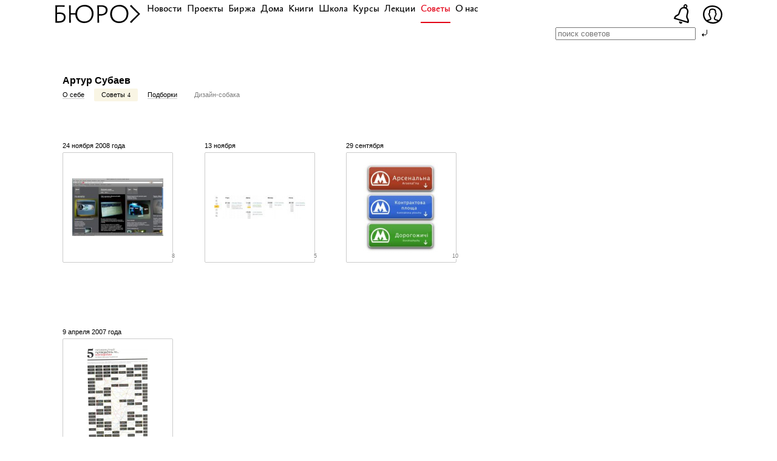

--- FILE ---
content_type: text/html; charset=utf-8
request_url: https://bureau.ru/bb/soviet/artur-subaev/
body_size: 9328
content:
<!DOCTYPE HTML PUBLIC "-//W3C//DTD HTML 4.0 Transitional//EN">
<html><head><title>Советует Артур Субаев</title>

    
    <link href="/bezborody.css" rel="stylesheet" type="text/css">
    <link href="/therm.css" rel="stylesheet" type="text/css">
	<link rel="stylesheet" type="text/css" href="/mod/userpage/css/userpage.css">
    <link rel="shortcut icon" href="/favicon.ico">

    <style>img {BEHAVIOR: url('/mod/cp/style/png.htc')}</style>

    <script type="text/javascript" src="/js/jquery-1.4.2.min.js"></script>
    <script type="text/javascript" src="/prohibit.js"></script>

    <link rel="alternate" type="application/rss+xml" title="Soviet RSS" href="/bb/soviet/rss/">


    <link rel="stylesheet" href="/bezborody.dev.css" />

    </head><body>

<script src="//bs.yandex.ru/resource/watch.js" type="text/javascript"></script>
<script type="text/javascript">
try { var yaCounter173167 = new Ya.Metrika(173167); } catch(e){}
</script>
<noscript><div style="position: absolute;"><img src="//bs.yandex.ru/watch/173167" alt="" /></div></noscript>



<style>
.soviet_count {display: block; clear: both;}
</style>
<link rel="stylesheet" href="/style.css" />

<!-- Google Tag Manager -->
<script>(function(w,d,s,l,i){w[l]=w[l]||[];w[l].push({'gtm.start':
new Date().getTime(),event:'gtm.js'});var f=d.getElementsByTagName(s)[0],
j=d.createElement(s),dl=l!='dataLayer'?'&l='+l:'';j.async=true;j.src=
'https://www.googletagmanager.com/gtm.js?id='+i+dl;f.parentNode.insertBefore(j,f);
})(window,document,'script','dataLayer','GTM-KKV6DWF');</script>
<!-- End Google Tag Manager -->

<!-- Google Tag Manager (noscript) -->
<noscript><iframe src="https://www.googletagmanager.com/ns.html?id=GTM-KKV6DWF"
height="0" width="0" style="display:none;visibility:hidden"></iframe></noscript>
<!-- End Google Tag Manager (noscript) -->

<style>
	td.four p span.therm, td.four p a.therm span { display: none; }
.header .four .n-header {
  padding-top: 8px;
  font: 20px/normal Verdana, Arial, sans-serif;
}
.header td {
    padding-bottom: 21px;
}
.header:not(.header--old) .four {
  padding-top: 0;
}
.header:not(.header--old) td[width="66%"] + .four[width="22%"] {
  width: 0;
}
.n-logo {
  position: relative;
  font-size: 30px;
  white-space: nowrap;
  height: 30px;
  width: 140px;
  margin-right: 1px;
  float: left;
  z-index: 3033331111;
}
.n-logo svg {
  display: block;
  fill: #000;
}
.n-logo a:hover svg {
  fill: var(--keyColor, #e30016);
  z-index: 301111111;
}
.n-menu {
  margin: 0;
  margin-top: -4px;
  padding: 0;
  font: 16px 'bureausans', sans-serif;
  line-height: normal;
  white-space: nowrap;
}
.n-search-toggled .n-menu {
	opacity: 0;
}
.n-menu li {
  display: inline-block;
  margin: 0;
  font-size: 0;
}
.n-menu li span {
  font-size: 16px;
  line-height: normal;
}
.n-menu .current {
  display: block;
  padding-left: 9px;
  padding-right: 9px;
}
.n-menu a:link,
.n-menu a:visited {
  color: #000;
  border: 0;
}
.n-menu a:hover {
  color: var(--keyColor, #e30016);
}
.n-menu span.current,
.n-menu a.current.active {
  color: var(--keyColor, #e30016);
}
.n-menu span.current span,
.n-menu a.current.active span {
  padding-bottom: 10.5px;
  border-bottom: 2px solid var(--keyColor, #e30016);
}
.n-menu .n-submenu {
  display: none;
}
.global-search {
  position: absolute;
  top: 0;
  right: 5.5%;
  color: #004f84;
  font: 35px/1 'bureausans', sans-serif;
}
.n-burosfera-link,
.n-classroom-link {
  top: 8px;
  left: auto;
  right: 6%;
  margin: 0;
  z-index: 1000001;
  position: absolute;
  margin-left: 12px;
}

.n-sphere {
  position: relative;
  top: 1px;
  margin: 0;
  line-height: 30px;
}
.n-sphere svg,
.n-classroom-link svg {
  display: block;
  fill: #000;
}
.n-sphere a:hover svg,
.n-classroom-link a:hover svg {
  fill: var(--keyColor, #e30016);
}
.n-sphere-user-initials {
  position: absolute;
  top: 0;
  right: 0;
  bottom: 0;
  left: 0;
  font-family: 'bureausans-bold', sans-serif;
  font-size: 13px;
  line-height: 32px;
  text-align: center;
  white-space: nowrap;
  color: #fff;
}
.n-classroom-link {
  top: 7px;
  margin-right: 55px;
}
.n-classroom-link svg {
  height: 32px;
}
.n-search {
  margin-right: 95px;
}
.n-search-toggled .n-search {
  width: calc(88% - 95px - 158px) !important;
}
@media only screen and (max-width: 1020px) {
  .n-classroom-link {
    margin-right: 41px;
  }
  .n-search {
    margin-right: 65px;
  }
  .n-search-toggled .n-search {
    width: calc(88% - 65px - 158px) !important;
  }
}
</style>

<div class="header-icons">

<div class="n-classroom-link is__hidden-on-previews noprint"><a href="/school/classroom/"><svg xmlns="http://www.w3.org/2000/svg" viewBox="0 0 88.7 114.4"><path d="M82.2,110.9l-78.9-24C1,86.2,0,85.5,0,84.1c0-0.7,1-3.4,2.2-7c1.4-3.9,3.9-8.1,7.3-10.6c7.9-5.8,11.7-5.2,15.2-9.5c4.1-5.2,5.2-20.2,13.2-30.7c5.5-7.3,12.1-9.5,19.8-9.8c-0.6-1.4-1-3-1-4.8C56.7,5.1,61.8,0,68,0s11.6,5.1,11.6,11.7c0,3.9-1.9,7.3-4.7,9.4c6.9,4.8,11,12.7,11,21.4c0,9.2-5.5,17.9-5.5,31.1c0,8.7,8.3,12.5,8.3,24.2c0,4.4-2.2,10.6-3,12.3C85.3,110.9,84.4,111.6,82.2,110.9z M40.5,38.1c-2.9,6.6-5.2,19.8-11.6,26.6c-3,3.2-7.3,4.4-10.9,6.3c-3.4,1.9-5.6,3.9-6.6,6.6l-1.1,3.2l68.5,20.4c0,0,0.8-1.8,0.8-3.9c0-9.8-7.7-14.5-7.7-23.3c0-12.3,5.6-20.9,5.6-32.9c0-10.6-9.5-16.9-18.3-16.9C51,24.1,45.3,26.3,40.5,38.1z M30.6,103.9c0-1.1,0.1-2.2,0.6-3.3l19.8,5.9c-1.2,4.4-5.4,7.9-10.1,7.9C35.3,114.4,30.6,109.5,30.6,103.9z M73,11.9c0-2.8-2.3-5.1-5.2-5.1c-2.3,0-4.7,2.3-4.7,5.1c0,2.9,2.3,5.1,4.7,5.1C70.7,17,73,14.8,73,11.9z"/></svg></a></div>
<div class="n-burosfera-link is__hidden-on-previews noprint">
<div data-userId="" class="n-sphere header-user"><a href="/burosfera/me"><svg xmlns="http://www.w3.org/2000/svg" width="32" height="30" viewBox="0 0 32 29.999"><path d="M27.817 4.714A17.485 17.485 0 0 0 15.608 0h-.1A16.361 16.361 0 0 0 4.062 4.285c-5.22 5.25-5.646 15.105.107 21A18.222 18.222 0 0 0 16.67 30a15.218 15.218 0 0 0 10.93-4.182c5.223-5.142 6.395-14.998.217-21.104zM8.386 25.522c1.086-.4 2.662-.917 3.648-1.209 1.008-.378 1.764-1.26 1.764-3.024a1.735 1.735 0 0 0-.42-1.345 17.115 17.115 0 0 1-1.6-3.78 3.585 3.585 0 0 1-.8-2.311c0-.672.336-.756.588-.756h.42l-.084-2.226c0-1.513.168-2.563 1.05-3.067a5.741 5.741 0 0 1 3.235-.588 4.122 4.122 0 0 1 2.562.882 3.856 3.856 0 0 1 1.008 3.025l-.084 1.848h.427c.294 0 .545.168.545.84 0 .714-.251 2.017-.8 2.269-.336.5-.84 2.9-1.638 3.78-.294.294-.21.84-.21 1.345a2.926 2.926 0 0 0 1.89 3.024 39 39 0 0 1 4.187 1.435 13.767 13.767 0 0 1-7.406 1.995 17.088 17.088 0 0 1-8.282-2.137zm17.558-1.354c-.017.017-.037.032-.054.049a20.92 20.92 0 0 0-4.278-1.417c-1.009-.252-1.6-.462-1.723-1.428-.21-1.513 1.344-3.193 1.513-4.243a4.857 4.857 0 0 0 1.176-3.361A2.13 2.13 0 0 0 21.57 11.8s.126-1.26.126-2.227a4.035 4.035 0 0 0-2.017-3.612A9.369 9.369 0 0 0 16.7 5.2a7.738 7.738 0 0 0-4.831.672A4.519 4.519 0 0 0 9.976 9.82a12.5 12.5 0 0 0 .084 1.933 2.417 2.417 0 0 0-1.009 2.1 5.313 5.313 0 0 0 .925 3.319c.126 1.05 2.016 3.36 1.89 4.285-.21.966-.672 1.176-1.68 1.428a21.791 21.791 0 0 0-3.9 1.149c-.147-.13-.307-.251-.444-.386-5.027-5.148-4.21-13.6-.136-17.698a13.992 13.992 0 0 1 9.8-3.61h.1a15.031 15.031 0 0 1 10.566 4.038 11.9 11.9 0 0 1 3.488 8.56 13.155 13.155 0 0 1-3.716 9.23z"/></svg></a></div>
</div>

</div>

<script>
  window.application = window.application || {};
  
  document.addEventListener('DOMContentLoaded', function() {
    dataLayer.push({
      event: 'User_Init',
      user_data: {
        id: 0 
      }
    });
  })
</script>

<script src="/assets/scripts/userPopup.js?v=13"></script>
<link rel="stylesheet" href="/assets/styles/commonSafe.css?v=13">
<link rel="stylesheet" href="/assets/styles/userPopup.css?v=13">

<div class="b-search search-form">
  <form method="get" action="/mod/search">
    <input type="search" name="text" placeholder="поиск советов" class="search-field">&nbsp;<input type="submit" value="" class="search-button">
  </form>
</div>

<table class="header">
    <tbody>
    <tr>
        <td width="6%"><div style="width: 20px;"></div></td>
        <td colspan="4" width="66%" style="padding-bottom:0.9em">
            <div style="position:relative;">
            <table>
            <tbody>
                <tr>
<td width="100%" colspan="5" class="four new-logo">


<div class="n-header"><div class="n-logo"><a href="/"><svg xmlns="http://www.w3.org/2000/svg" width="140px" height="30px" viewBox="0 0 139.811 30"><path d="M106.067.044c-9.4,0-15.718,6.444-15.718,15.109,0,8.8,6.183,14.848,14.586,14.848,9.971,0,15.5-7.4,15.5-15.806A14.117,14.117,0,0,0,106.067.044Zm-.784,27.3c-7.141,0-11.93-4.833-11.93-12.192,0-7.663,4.964-12.5,11.843-12.5,7.968,0,12.235,5.356,12.235,11.93C117.431,22.6,112.337,27.344,105.283,27.344ZM7.358,12.54a24.844,24.844,0,0,0-4.485.366V3.169c3.926-.113,8.816-.147,12.54.1V.653H0c.087,2,.174,4.615.218,7.576V29.39H6.1c7.359,0,10.842-3.483,10.842-9.057C16.938,15.065,13.149,12.54,7.358,12.54ZM5.7,26.952H3c-.075-2.325-.122-5.043-.122-7.925v-3.75a23.37,23.37,0,0,1,3.962-.343c4.441,0,7.315,1.611,7.315,5.486C14.151,24.775,11.19,26.952,5.7,26.952ZM75.675.653H69.1c.087,2,.174,4.615.218,7.576V29.39h2.874c-.131-2.743-.218-6.4-.218-10.363V17.676a18.777,18.777,0,0,0,2.264.133c7.75,0,11.887-3.832,11.887-9.4S81.248.653,75.675.653Zm-.74,14.673a21.854,21.854,0,0,1-2.961-.222V2.961h2.917c6.1,0,8.316,2.308,8.316,5.7C83.208,13.411,79.419,15.327,74.935,15.327ZM48.679.044c-8.893,0-15.021,5.762-15.662,13.716H25.472V.653H22.6c.087,2,.174,4.615.218,7.576V29.39h2.874c-.131-2.743-.218-6.4-.218-10.363V16.11h7.515C33.419,24.384,39.453,30,47.547,30c9.971,0,15.5-7.4,15.5-15.806A14.117,14.117,0,0,0,48.679.044Zm-.784,27.3c-7.141,0-11.93-4.833-11.93-12.192,0-7.663,4.964-12.5,11.843-12.5,7.968,0,12.235,5.356,12.235,11.93C60.044,22.6,54.949,27.344,47.9,27.344Zm91.916-12.322-7.446,7.4c-3.353,3.353-4.79,4.877-7.228,7.576l-2.308-1.916c2.525-2.308,3.962-3.7,7.446-7.184l5.912-5.878-5.912-5.878c-3.483-3.483-4.964-4.92-7.489-7.228L125.094,0c2.438,2.7,3.919,4.267,7.271,7.62Z"/></svg></a></div><ul class="n-menu"><li ><a class="current " href="//bureau.ru/news/"><span class="loadChecker">Новости</span></a><ul class="n-submenu"><li style="display: none;"><a class="current " href="//bureau.ru/news/2014/"><span>2014</span></a><ul class="n-submenu"></ul></li><li style="display: none;"><a class="current " href="//bureau.ru/news/2013/"><span>2013</span></a><ul class="n-submenu"></ul></li><li style="display: none;"><a class="current " href="//bureau.ru/news/2012/"><span>2012</span></a><ul class="n-submenu"></ul></li><li style="display: none;"><a class="current " href="//bureau.ru/news/2011/"><span>2011</span></a><ul class="n-submenu"></ul></li><li style="display: none;"><a class="current " href="//bureau.ru/news/2010/"><span>2010</span></a><ul class="n-submenu"></ul></li><li style="display: none;"><a class="current " href="//bureau.ru/news/2009/"><span>2009</span></a><ul class="n-submenu"></ul></li><li style="display: none;"><a class="current " href="//bureau.ru/news/2008/"><span>2008</span></a><ul class="n-submenu"></ul></li><li style="display: none;"><a class="current " href="//bureau.ru/news/2007/"><span>2007</span></a><ul class="n-submenu"></ul></li></ul></li><li ><a class="current " href="//bureau.ru/projects/"><span>Проекты</span></a><ul class="n-submenu"><li style="display: none;"><a class="current " href="//design.bureau.ru/"><span><nobr>Дизайн-собака</nobr></span></a><ul class="n-submenu"><li style="display: none;"><a class="current " href="//design.bureau.ru/authors/"><span>Авторы</span></a><ul class="n-submenu"></ul></li><li style="display: none;"><span class="current "><span>Темы</span></span><ul class="n-submenu"></ul></li></ul></li><li style="display: none;"><a class="current " href="/observations/"><span>Наблюдения</span></a><ul class="n-submenu"></ul></li><li style="display: none;"><a class="current " href="/pufiki/"><span>Дизайн, кино и пуфики</span></a><ul class="n-submenu"></ul></li><li style="display: none;"><a class="current " href="/tehnovedro/"><span>Дизайн, кино и пуфики</span></a></li></ul></li><li ><a class="current " href="/burosfera/"><span>Биржа</span></a></li><li ><a class="current " href="/houses/"><span>Дома</span></a></li><li ><a class="current " href="/books/"><span>Книги</span></a></li><li ><a class="current " href="//bureau.ru/school/"><span>Школа</span></a><ul class="n-submenu"><li style="display: none;"><a class="current " href="//bureau.ru/school/classroom/"><span>Кабинет</span></a><ul class="n-submenu"></ul></li></ul></li><li ><a class="current " href="//bureau.ru/courses/"><span>Курсы</span></a><ul class="n-submenu"><li style="display: none;"><a class="current " href="//bureau.ru/courses/text/"><span>Информационный стиль <nobr>и&nbsp;редактура текста</nobr></span></a><ul class="n-submenu"></ul></li><li style="display: none;"><a class="current " href="//bureau.ru/courses/3day/"><span>Пользовательский интерфейс <nobr>и&nbsp;представление информации</nobr></span></a><ul class="n-submenu"></ul></li><li style="display: none;"><a class="current " href="//bureau.ru/courses/ui/"><span>Пользовательский интерфейс <nobr>и&nbsp;представление информации</nobr></span></a><ul class="n-submenu"></ul></li><li style="display: none;"><a class="current " href="//bureau.ru/courses/wayfinding/"><span>Навигация <nobr>в&nbsp;общественных местах</nobr></span></a><ul class="n-submenu"></ul></li><li style="display: none;"><a class="current " href="//bureau.ru/courses/clients/"><span>Переговоры и отношения с&nbsp;клиентами</span></a><ul class="n-submenu"></ul></li><li style="display: none;"><a class="current " href="//bureau.ru/courses/design-and-law/"><span>Дизайн и право</span></a><ul class="n-submenu"></ul></li></ul></li><li ><a class="current " href="/lectures/"><span>Лекции</span></a></li><li ><a class="current active" href="//bureau.ru/bb/soviet/"><span>Советы</span></a><ul class="n-submenu"></ul></li><li ><a class="current " href="//bureau.ru/about/"><span>О нас</span></a><ul class="n-submenu"><li style="display: none;"><a class="current " href="//bureau.ru/bb/"><span>Без бороды</span></a><ul class="n-submenu"><li style="display: none;"><span class="current ">Информационный&nbsp;дизайн</span><ul class="n-submenu"></ul></li><li style="display: none;"><span class="current ">Пользовательский&nbsp;интерфейс</span><ul class="n-submenu"></ul></li><li style="display: none;"><span class="current ">Модульный&nbsp;дизайн</span><ul class="n-submenu"></ul></li></ul></li><li style="display: none;"><a class="current " href="//bureau.ru/vacancies/"><span>Вакансии</span></a><ul class="n-submenu"></ul></li></ul></li></ul></div></td>
</tr>            </tbody>
            </table>
            </div>
        </td>
        <td class="four" width="22%">
        </td>
        <td class="four" align="right" width="6%">
        </td>
    </tr>

<tr>
    <td width="6%"></td>
    <td width="94%" colspan="7" style="padding-left: 0.75em;">

    <h1>Артур Субаев</h1>


	<div><ul class="b-regular-switcher black-links novisited">
		<li class="first"><a class="position" href="/burosfera/artur-1">О&nbsp;себе</a></li>		<li class="active"><span class="position">Советы</span>
		<small class="count-something">4</small>		</li>

					<li><a class="position" href="/soviet/selected/artur-1/">Подборки</a></li>
				
		<li><span class="position" style="color: rgba(0, 0, 0, 0.5);">Дизайн-собака</span></li>	</ul></div>	





                    
                                                                  
                                                            
        
                        
                        <span class="item">
        <span class="date">24 ноября 2008 года</span>
                <a  href="/soviet/20081124/#artur-subaev" title="Александр Лысенко: „Задача, которую планировалось решить: быстрая навигация по экспонатам“" class="img" style="background-image: url('/var/files/e/48c4ed5a852898.26169373_little180x180')">
        </a>
                <span class="count"><span>8</span></span>
        <span class="bubble" style="opacity:0; filter: progid:DXImageTransform.Microsoft.Alpha(opacity='0')">&#149;</span>
        <span class="sub_count"><span></span></span>
        </span>
    
                                                                  
                                                
        
                        
                        <span class="item">
        <span class="date">13 ноября </span>
                <a  href="/soviet/20081113/#artur-subaev" title="Ренат А.: „Делаем сетку вещания на сайт“" class="img" style="background-image: url('/var/files/5/48ff5b6dd62c68.58898949_little180x180')">
        </a>
                <span class="count"><span>5</span></span>
        <span class="bubble" style="opacity:0; filter: progid:DXImageTransform.Microsoft.Alpha(opacity='0')">&#149;</span>
        <span class="sub_count"><span></span></span>
        </span>
    
                                                                  
                                                
        
                        
                        <span class="item">
        <span class="date">29 сентября </span>
                <a  href="/soviet/20080929/#artur-subaev" title="Руслан Хаврюта: „В большинстве случаев указатели метрополитена одного цвета. Не будет ли лучше каждую линию обозначать своим?“" class="img" style="background-image: url('/var/files/4/4851476e3b4aa6.97850900_little180x180')">
        </a>
                <span class="count"><span>10</span></span>
        <span class="bubble" style="opacity:0; filter: progid:DXImageTransform.Microsoft.Alpha(opacity='0')">&#149;</span>
        <span class="sub_count"><span></span></span>
        </span>
    
                                                                  
                                                                                        
                            
                        
                <div class="year_br"></div>        <span class="item">
        <span class="date">9 апреля 2007 года</span>
                <a  href="/soviet/20070409/#artur-subaev" title="Олег: „Во вложении скан страницы февральского номера  «Esquire». Интересен ваш комментарий…“" class="img" style="background-image: url('/var/files/b/4612bc31db1a86.34492274_little180x180')">
        </a>
                <span class="count"><span>13</span></span>
        <span class="bubble" style="opacity:0; filter: progid:DXImageTransform.Microsoft.Alpha(opacity='0')">&#149;</span>
        <span class="sub_count"><span></span></span>
        </span>
    

    </td>
</tr>
</tbody>
</table>


<br><br>
<style>
  td.four p span.therm, td.four p a.therm span {display: none; }

  .n-footer {
    padding-bottom: 54px;
    margin-top: 81px;
    font: 16px/18px 'bureausans-light', sans-serif;
  }

  .n-footer-row {
    display: flex;
    flex-flow: row nowrap;
    justify-content: space-between;
    align-items: flex-end;
  }

  .has__forbiddenWords .n-footer-row {
    align-items: flex-start;
  }

  .n-footer-copyright {
    flex: 1;
    margin: 0 2% 18px 6%;
    white-space: nowrap;
  }

  .n-footer-prohibited {
    flex: 2.1;
    margin: 0 2% 18px 0;
  }

  .n-footer-tel {
    flex: 1;
    flex-grow: 0;
    margin: 0 36px -.3436em 6%;
  }
  
  .n-footer-mail,
  .n-footer-phone {
    white-space: nowrap;
  }

  .n-footer-mail {
    border: none !important;
    background: transparent !important;
    text-decoration-skip: none;
    text-decoration: underline;
    text-decoration-color: rgba(6,85,128,.14);
    text-decoration-skip-ink: none;
    text-decoration-thickness: 1px;
    text-underline-offset: .175em;
  }

  .n-footer-mail:hover {
    color: rgb(227,0,22) !important;
    text-decoration-color: rgb(227,0,22); 
  }

  .n-footer-phone {
    display: block;
    color: #000 !important;
    border-bottom: 0;
    padding-top: 0px;
  }

  .n-footer-address {
    flex: 2.1;
    margin: 0 2% -.3436em 0;
    white-space: nowrap;
  }

  .n-footer-aside {
    display: flex;
    flex: 1;
    flex-flow: row nowrap;
    justify-content: flex-end;
    align-items: flex-end;
    margin-right: 6%;
  }

  .n-footer-social {
    display: flex;
    flex-flow: row nowrap;
    justify-content: flex-end;
  }

  .n-footer-aside--rss,
  .n-footer-aside--fb,
  .n-footer-aside--tw,
  .n-footer-aside--tg,
  .n-footer-aside--vk,
  .n-footer-aside--zen,
  .n-footer-aside--youtube {
    width: 30px;
    height: 30px;
    margin-left: 10px;
  }

  .n-footer-aside--rss a,
  .n-footer-aside--fb a,
  .n-footer-aside--tw a,
  .n-footer-aside--tg a,
  .n-footer-aside--vk a,
  .n-footer-aside--zen a,
  .n-footer-aside--youtube a {
    border: 0;
  }

  .n-footer-aside--rss svg .bg,
  .n-footer-aside--fb svg .bg,
  .n-footer-aside--tw svg .bg,
  .n-footer-aside--tg svg .bg,
  .n-footer-aside--vk svg .bg,
  .n-footer-aside--zen svg .bg,
  .n-footer-aside--youtube svg .bg {
    fill: #000;
  }

  .n-footer-aside--rss svg .front,
  .n-footer-aside--fb svg .front,
  .n-footer-aside--tw svg .front,
  .n-footer-aside--tg svg .front,
  .n-footer-aside--vk svg .front,
  .n-footer-aside--zen svg .front,
  .n-footer-aside--youtube svg .front {
    fill: #fff;
  }

  .n-footer-langs {
    display: flex;
    flex-flow: row nowrap;
    justify-content: flex-end;
    align-items: flex-end;
    margin: 0 -16px 0 24px;
    font: small-caps 30px/1 'bureausans-light', sans-serif;
  }

  .n-footer-langs a,
  .n-footer-langs .n-lang-active {
    display: block;
    box-sizing: border-box;
    height: 30px;
    margin-right: 16px;
  }

  .n-footer-langs a {
    color: #08517e;
    border: 0;
  }

  .n-footer-langs a:hover {
    color: #e30016;
  }

  .n-footer-langs .n-lang-active {
    border-bottom: 3px solid #000;
  }

  .n-footer-langs .n-footer-ru {
    display: block;
    margin: -.21em 0 0 -.12em;
  }

  .n-footer-langs .n-footer-en {
    display: block;
    margin: -.21em -.14em 0 -.13em;
  }
</style>


<footer class="n-footer is__hidden-on-previews noprint has__forbiddenWords">
  <div class="n-footer-row">
    <div class="n-footer-copyright">
      Бюро Горбунова    </div>
    <div class="n-footer-prohibited">Запрещённые слова<br><span class=prohibit><span><script type="text/javascript">prohibit();</script></span></span></div>    <div style="flex: 1; margin-right: 6%;"></div>
  </div>

  <div class="n-footer-row">
    <div class="n-footer-tel">
      <a class="n-footer-mail novisited" href="mailto:soviet@artgorbunov.ru">soviet@artgorbunov.ru</a>
      <a class="n-footer-phone" href="tel:+74956468489">+7 495 646-84-89</a>
    </div>

    <div class="n-footer-address">
          Большая <nobr>Новодмитровская улица,</nobr> <nobr>36, строение 1</nobr><br>Москва, Россия, 127015
        </div>

    <div class="n-footer-aside">
      <div class="n-footer-social">
        <div class="n-footer-aside--rss">
          <a href="/news/rss/">
                      <svg xmlns="http://www.w3.org/2000/svg" viewBox="0 0 30 30"><path class="bg" d="M27.93,30A2,2,0,0,0,30,28.07s0,0,0-.07V2.07A2,2,0,0,0,28.07,0h-26A2,2,0,0,0,0,1.93S0,2,0,2V27.93A2,2,0,0,0,1.93,30h26Z"/><path class="front" d="M4.37,10.68h2c1.41,0,3.18.41,3.18,2.2S7.86,15.45,6.2,15.45H5.73c0,1.08.06,2,.11,2.8H4.47V13.11C4.46,12.16,4.43,11.32,4.37,10.68Zm1.36,3.8h.59c1.18,0,1.86-.59,1.86-1.57,0-1.16-1-1.26-2.1-1.26H5.75c0,.57,0,1.22,0,1.79ZM18.07,11.2l-.49,1.08a4.11,4.11,0,0,0-2.09-.59,2.64,2.64,0,0,0-2.73,2.8,2.56,2.56,0,0,0,2.54,2.73,3.65,3.65,0,0,0,2.34-.71l.46,1a5,5,0,0,1-2.91.92,3.69,3.69,0,0,1-3.7-4,3.83,3.83,0,0,1,3.94-4A4.67,4.67,0,0,1,18.07,11.2Zm8.54,0-.49,1.08A4.11,4.11,0,0,0,24,11.69a2.64,2.64,0,0,0-2.73,2.8,2.56,2.56,0,0,0,2.54,2.73,3.65,3.65,0,0,0,2.34-.71l.46,1a5,5,0,0,1-2.91.92,3.69,3.69,0,0,1-3.7-4,3.83,3.83,0,0,1,3.94-4A4.67,4.67,0,0,1,26.61,11.2Z"/></svg>
                    </a>
        </div>
        <div class="n-footer-aside--youtube">
          <a href="https://www.youtube.com/bureaugorbunov">
            <svg xmlns="http://www.w3.org/2000/svg" viewBox="0 0 30 30"><path class="bg" d="M27.9,30c1.1,0,2-0.8,2.1-1.9c0,0,0,0,0-0.1v-0.1V2.1C30,1,29.2,0,28.1,0c0,0,0,0-0.1,0H2.1C1,0,0,0.8,0,1.9C0,2,0,2,0,2s0,0,0,0.1v25.8c0,1.1,0.8,2,1.9,2.1c0,0,0,0,0.1,0H27.9z"/><path class="front" d="M24.9,9.5c-0.2-0.9-0.9-1.7-1.8-1.9C19.9,6.8,15,6.9,15,6.9v0c0,0-5-0.1-8.2,0.7C5.9,7.8,5.2,8.6,5,9.5c-0.5,1.7-0.5,5.1-0.5,5.1c0,0.7,0.1,3.5,0.5,4.9c0.2,0.9,0.9,1.7,1.8,1.9c3.2,0.8,8.2,0.7,8.2,0.7v0c0,0,4.9,0.1,8.1-0.7c0.9-0.2,1.6-1,1.8-1.9c0.4-1.4,0.5-4.2,0.5-4.9C25.4,14.6,25.4,11.2,24.9,9.5z M13,17.7v-6.3l5.4,3.2L13,17.7z"/></svg>
          </a>
        </div>
        <div class="n-footer-aside--tg">
          <a href="https://t.me/bureaugorbunov">
            <svg xmlns="http://www.w3.org/2000/svg" viewBox="0 0 30 30"><path class="bg" d="M27.9,0H2.1C1,0,0,0.8,0,1.9C0,2,0,2,0,2s0,0,0,0.1V28c0,1,0.8,2,1.9,2c0,0,0,0,0.1,0h25.9c1.1,0,2-0.8,2.1-1.9c0,0,0,0,0-0.1v-0.1V2.1C30,1,29.2,0,28.1,0C28,0,28,0,27.9,0L27.9,0z"/><path class="front" d="M23.5,5.3L4.2,13.3c-0.4,0.2-0.6,0.6-0.4,1c0.1,0.2,0.3,0.4,0.5,0.4l4.3,1.1l2.1,6.5c0.1,0.4,0.6,0.6,1,0.5c0.1,0,0.3-0.1,0.3-0.2l2.7-3.1l4.9,3.9c0.3,0.3,0.8,0.2,1.1-0.1c0.1-0.1,0.1-0.2,0.2-0.3l3.7-16.8c0.1-0.4-0.2-0.8-0.6-0.9C23.8,5.2,23.7,5.2,23.5,5.3z M20,9.5l-8.2,7.2c-0.2,0.2-0.3,0.4-0.3,0.6l-0.3,3.3c0,0.1-0.1,0.1-0.1,0.1c-0.1,0-0.1,0-0.1-0.1l-1.3-4.7c-0.1-0.2,0-0.4,0.2-0.5l10.1-6.1C20,9.2,20.1,9.4,20,9.5L20,9.5z"/></svg>
          </a>
        </div>
        <div class="n-footer-aside--vk">
          <a href="https://vk.com/burosfera">
            <svg xmlns="http://www.w3.org/2000/svg" viewBox="0 0 31 31"><path class="bg" d="M28.992,0H2.1A2.094,2.094,0,0,0,0,2V28.8A2.12,2.12,0,0,0,2,31H28.892a2.03,2.03,0,0,0,2.1-2V2.1a1.967,1.967,0,0,0-2-2.1Z"/><path class="front" d="M26.269,22.34H23.638c-.986,0-1.315-.877-3.069-2.631-1.535-1.535-2.3-1.754-2.631-1.754-.548,0-.658.11-.658.877v2.412c0,.657-.219.986-1.863.986a10.318,10.318,0,0,1-8.112-4.823C4.016,12.8,3.139,9.3,3.139,8.637c0-.438.11-.767.877-.767H6.647c.658,0,.877.329,1.206.986,1.315,3.727,3.508,7.126,4.385,7.126.329,0,.438-.11.438-.987V11.049c-.109-1.754-1.1-1.973-1.1-2.631a.708.708,0,0,1,.658-.658H16.4c.548,0,.768.329.768.987v5.262c0,.548.219.767.438.767.329,0,.658-.219,1.206-.877A27.121,27.121,0,0,0,22.1,8.527,1.349,1.349,0,0,1,23.31,7.76h2.631c.767,0,.986.439.767.987-.329,1.534-3.618,6.139-3.508,6.139-.329.438-.438.657,0,1.205.329.439,1.206,1.206,1.864,1.864a12.077,12.077,0,0,1,2.192,3.069C27.475,22.011,27.037,22.34,26.269,22.34Z"/></svg>
          </a>
        </div>
        <div class="n-footer-aside--zen">
          <a href="https://zen.yandex.ru/id/5c651711e9ed8e00ac2410be">
            <svg xmlns="http://www.w3.org/2000/svg" viewBox="0 0 31 31"><path class="bg" d="m28.8623 31c.2774.0098.5539-.0365.8131-.136.2591-.0995.4956-.2502.6952-.4431s.3584-.424.4667-.6796c.1084-.2555.1641-.5303.164-.8079 0 0 0-.062 0-.093v-26.70135c.0097-.27743-.0366-.55397-.1361-.81311-.0995-.25915-.2502-.495601-.4431-.695236s-.424-.358366-.6796-.466719c-.2555-.108354-.5303-.16410948-.8079-.1639394h-26.79433c-.27743-.00971584-.55397.0365575-.81311.1360584-.25915.099501-.4956.25019-.695235.443074s-.358366.424012-.46672.679582c-.1083533.25557-.16410877.53036-.16393869.80795v.07234 26.72195c-.00971584.2775.03655749.554.13605869.8132.099501.2591.25019.4955.443074.6952.192884.1996.424011.3584.679581.4667.25558.1084.53036.1641.80795.1639z"/><path class="front" clip-rule="evenodd" d="m15.0257 0c-.0706 6.28678-.5045 9.81868-2.8558 12.1699-2.35122 2.3513-5.89321 2.7852-12.1699 2.8659v.9284c6.27669.0807 9.80859.5046 12.1699 2.8659 2.3613 2.3613 2.7852 5.8831 2.8558 12.1699h.9284c.0807-6.2868.5147-9.8187 2.8659-12.1699 2.3512-2.3513 5.8932-2.7852 12.1699-2.8659v-.9284c-6.2767-.0807-9.8086-.5046-12.1699-2.8659-2.3613-2.36131-2.7852-5.88312-2.8659-12.1699z" fill-rule="evenodd"/></svg>
          </a>
        </div>
        <div class="n-footer-aside--fb">
          <a href="http://www.facebook.com/pages/Дизайн-бюро-Артёма-Горбунова/127273987312499">
            <svg xmlns="http://www.w3.org/2000/svg" viewBox="0 0 30 30"><path class="bg" d="M27.93,30A2,2,0,0,0,30,28s0-.06,0-.09V2.07A2,2,0,0,0,28,0H2.07A2,2,0,0,0,0,2S0,2,0,2.07V27.93A2,2,0,0,0,2,30H27.93Z"/><path class="front" d="M12.41,30V19H8.69V14.79h3.78V11.64C12.47,8,14.74,6,18.05,6a33,33,0,0,1,3.36.16V10H19.09c-1.81,0-2.17.83-2.17,2.07v2.74h4.34L20.69,19H16.91V30Z"/></svg>
          </a>
        </div>
        <div class="n-footer-aside--tw">
          <a href="https://twitter.com/artgorbunov">
            <svg xmlns="http://www.w3.org/2000/svg" viewBox="0 0 30 30"><path class="bg" d="M27.93,0H2.07A2,2,0,0,0,0,2S0,2,0,2.07V27.93A2,2,0,0,0,2,30H27.93A2,2,0,0,0,30,28s0-.06,0-.09V2.07A2,2,0,0,0,28,0Z"/><path class="front" d="M23.64,9.78v.57A12.83,12.83,0,0,1,10.9,23.28h-.2a12,12,0,0,1-6.88-2.12,7.64,7.64,0,0,0,1.09.05,9.33,9.33,0,0,0,5.64-2,4.55,4.55,0,0,1-4.24-3.15A4.64,4.64,0,0,0,8.38,16a4.54,4.54,0,0,1-3.67-4.45v-.05a4.15,4.15,0,0,0,2.07.57,4.58,4.58,0,0,1-1.4-6.05,12.79,12.79,0,0,0,9.36,4.76,4.52,4.52,0,0,1,7.71-4.14,9.31,9.31,0,0,0,2.9-1.09,4.7,4.7,0,0,1-2,2.53,9.19,9.19,0,0,0,2.59-.72A9.08,9.08,0,0,1,23.64,9.78Z"/></svg>
          </a>
        </div>
      </div>
          </div>
  </div>
</footer>
</body></html>





--- FILE ---
content_type: text/css;charset=UTF-8
request_url: https://bureau.ru/bezborody.css
body_size: 10417
content:
/* line 38, scss/bezborody.dev.scss */
body {
  position: relative;
  min-width: 960px !important;
  /*image-rendering: -webkit-optimize-contrast;*/
}

@media only screen and (min-width:1250px) and (max-width:1399px) {
    body {
        max-width:1250px !important;
        margin-left:auto !important;
        margin-right:auto !important;
    }
}
@media only screen and (min-width:1591px) {
    body {
        max-width:1592px !important;
        margin-left:auto !important;
        margin-right:auto !important;
    }
}

@media only screen and (max-width: 1399px) {
  .n-menu .current {
    padding-right: 0 !important;
    padding-left: 0 !important;
  }
  
  .n-menu li {
    margin-right: 8px !important;
   }
  
  .n-logo {
    margin-right: 11px !important;
  }
}

/* line 46, scss/bezborody.dev.scss */
.root_contol_line b {
  font: bold 12px Tahoma;
}

/* line 50, scss/bezborody.dev.scss */
.root_contol a {
  display: block;
  margin: 6px;
  padding: 5px;
  border-width: 1px;
  border-style: solid;
  border-color: #F0F0F0 #404040 #404040 #F0F0F0;
  font: 12px Tahoma;
  text-decoration: none;
  color: black !important;
  background: none repeat scroll 0 0 #D4D0C8;
}

/* line 63, scss/bezborody.dev.scss */
.root_contol a:hover, .root_contol a.pseudo-hover {
  background: none repeat scroll 0 0 #E0DDD8;
}

/* line 67, scss/bezborody.dev.scss */
.root_contol_line a {
  margin: 10px;
  font: 12px Tahoma;
}

/* line 72, scss/bezborody.dev.scss */
.red_as_sickel {
  color: #BB3333 !important;
}

/* line 76, scss/bezborody.dev.scss */
.zoomwindow_container {
  position: relative;
  float: left;
}

/* line 81, scss/bezborody.dev.scss */
.zoomwindow {
  position: absolute;
  top: 5px;
  left: 20px;
  overflow: hidden;
  width: 500px;
  height: 500px;
  border: 1px solid #CCCCCC;
  opacity: 0;
  background: none repeat scroll 0 0 white;
}

/* line 93, scss/bezborody.dev.scss */
.zoomwindow img {
  position: absolute;
  border: 1px solid black;
}

/* line 98, scss/bezborody.dev.scss */
#little {
  top: 130px;
  left: 20%;
  float: left;
}

/* line 104, scss/bezborody.dev.scss */
body {
  margin: 0;
  padding: 0 0 0;
  font: 1em Verdana, Arial, sans-serif;
  background: none repeat scroll 0 0 #FFFFFF;
}

/* line 111, scss/bezborody.dev.scss */
a:link, a.novisited:visited, .novisited a:visited {
  color: #0c4f72;
}

/* line 116, scss/bezborody.dev.scss */
a:active {
  color: #bb3300;
}

/* line 120, scss/bezborody.dev.scss */
a:hover, a.pseudo-hover, a.novisited:hover, .novisited a:hover {
  color: #bb3300;
}

/* line 124, scss/bezborody.dev.scss */
button {
  font-size: 1.1em;
  background: none repeat scroll 0 0 #F7EEC6;
}

/* line 129, scss/bezborody.dev.scss */
button:hover {
  background: none repeat scroll 0 0 #F3E18B;
}

/* line 133, scss/bezborody.dev.scss */
div.logo {
  position: relative;
  left: 0;
  z-index: 10;
  float: left;
  clear: left;
  margin-top: -1.2em;
  margin-right: 2em;
  width: 12.3em;
  height: 40px;
  -khtml-border-top-left-radius: 2px;
  -webkit-border-top-left-radius: 2px;
  -o-border-top-left-radius: 2px;
  -ms-border-top-left-radius: 2px;
  border-top-left-radius: 2px;
  -khtml-border-bottom-left-radius: 2px;
  -webkit-border-bottom-left-radius: 2px;
  -o-border-bottom-left-radius: 2px;
  -ms-border-bottom-left-radius: 2px;
  border-bottom-left-radius: 2px;
  font-family: Tahoma, Arial, Helvetica, sans-serif;
  font-size: 10px;
  white-space: nowrap;
  background: url("i/logo--fff0be.gif") no-repeat right center #fff0be;
  -moz-border-radius-topleft: 2px;
  -moz-border-radius-bottomleft: 2px;
}

/* line 150, scss/bezborody.dev.scss */
div.logo div {
  padding: 0.6em 3.6em 0.6em 1.2em;
  background: none;
}

/* line 155, scss/bezborody.dev.scss */
div.logo--error {
  position: absolute;
  width: auto;
  height: auto;
  background: url("i/logo-corner-up.gif") no-repeat right top #fff0be;
}

/* line 162, scss/bezborody.dev.scss */
div.logo--error div {
  background: url("i/logo-corner-down.gif") no-repeat right bottom;
}

/* line 166, scss/bezborody.dev.scss */
td.new-logo {
  padding-bottom: 0;
  padding-left: 0 !important;
}

/* line 171, scss/bezborody.dev.scss */
td.new-logo div.logo, td.new-logo ul.menu {
  position: relative;
  top: 1px;
}

/* line 176, scss/bezborody.dev.scss */
div.logoback {
  float: left;
  clear: left;
  margin-top: -0.6em;
  font-family: Tahoma, Arial, Helvetica, sans-serif;
  font-size: 0.9em;
  white-space: nowrap;
}

/* line 185, scss/bezborody.dev.scss */
div.logoback a {
  color: black;
}

/* line 189, scss/bezborody.dev.scss */
div.shortlogo {
  position: relative;
/*   left: -1.2em; */
xleft: -16px;
  z-index: 200;
  float: left;
  clear: left;
  margin-top: -0.6em;
  margin-right: -100%;
  white-space: nowrap;
  background: url("i/logo-corner-up.gif") no-repeat scroll right top #fff0be;
  z-index: -1;
}

/* line 201, scss/bezborody.dev.scss */
div.pshortlogo {
  position: relative;
  left: -1.2em;
  z-index: 200;
  float: left;
  clear: left;
  margin-top: 0.6em;
  margin-bottom: 0;
  white-space: nowrap;
  background: url("i/logo-corner-up.gif") no-repeat scroll right top #fff0be;
}

/* line 213, scss/bezborody.dev.scss */
div.shortlogo .therm span {
  margin-right: 0.6em;
}

/* line 217, scss/bezborody.dev.scss */
div.pshortlogo .therm span {
  margin-right: 0;
  white-space: nowrap;
}

/* line 222, scss/bezborody.dev.scss */
div.shortlogo, div.pshortlogo {
  min-width: 8.4em;
}

/* line 226, scss/bezborody.dev.scss */
div.shortlogo div, div.pshortlogo div {
/*   padding: 0.6em 3.6em 0.6em 1.2em; */
  padding: 0.6em 3.6em 0.6em 16px;
  background: url("i/logo-corner-down.gif") no-repeat scroll right bottom transparent;
  margin-top: -0.5px;
  margin-right: -0.5px;
}

/* line 231, scss/bezborody.dev.scss */
div.logo a.therm, div.shortlogo a.therm, div.pshortlogo a.therm, div.logo span.therm, div.shortlogo span.therm, div.pshortlogo span.therm {
  margin-right: 0;
}

/* line 235, scss/bezborody.dev.scss */
.header table td.logo {
/*   padding-left: 1.08em; */
  padding-right: 1em;
  min-width: 11.5em;
  font: 0.7em Verdana, Arial, sans-serif;
}

/* line 242, scss/bezborody.dev.scss */
form {
  margin: 0;
}

/* line 246, scss/bezborody.dev.scss */
input.text {
  width: 100%;
}

/* line 250, scss/bezborody.dev.scss */
input.texthalf {
  width: 50%;
}

/* line 254, scss/bezborody.dev.scss */
textarea {
  width: 100%;
  height: 17em;
  font-size: 12.8px;
}

/* line 259, scss/bezborody.dev.scss */
input, button {
  margin-right: 2em;
}

/* line 263, scss/bezborody.dev.scss */
input.checkbox {
  margin-right: 0.6em;
}

/* line 267, scss/bezborody.dev.scss */
.formcomment {
  margin-top: 0.4em;
  margin-bottom: 0;
  line-height: 1.3em;
}

/* line 273, scss/bezborody.dev.scss */
p {
  margin-top: 0;
  margin-bottom: 1.3em;
}

/* line 278, scss/bezborody.dev.scss */
h1 {
  margin: 3.2em 0 0.26em;
  width: 52%;
  font: bold 1em Verdana, Arial, "sans-serif bold";
}

/* line 284, scss/bezborody.dev.scss */
h2 {
  margin: 3.9em 0 1.3em;
  font: bold 1em Verdana, Arial, "sans-serif bold";
}

/* line 289, scss/bezborody.dev.scss */
h2.first {
  margin-top: 0;
}

/* line 293, scss/bezborody.dev.scss */
h3 {
  margin: 2.6em 0 0;
  font: bold 1em Verdana, Arial, "sans-serif bold";
}

/* line 298, scss/bezborody.dev.scss */
td.hnew {
  *height: 4em;
  min-height: 4em;
/*   padding-left: 0.6em; */
}

/* line 304, scss/bezborody.dev.scss */
table {
  border-spacing: 0;
  border-collapse: collapse;
  font: 1em Verdana, Arial, sans-serif;
}

/* line 310, scss/bezborody.dev.scss */
td {
  vertical-align: top;
}

/* line 314, scss/bezborody.dev.scss */
tr {
  vertical-align: top;
}

/* line 318, scss/bezborody.dev.scss */
table.paragraph, table.dparagraph, table.oparagraph, table.header {
  position: relative;
  top: 0;
  width: 100%;
}

th {
  text-align:left;
}

/* line 324, scss/bezborody.dev.scss */
table.header {
  table-layout: auto;
}

/* line 328, scss/bezborody.dev.scss */
table.header--old {
  table-layout: auto;
}

/* line 332, scss/bezborody.dev.scss */
table.header table {
  position: relative;
  width: 100%;
}

/* line 337, scss/bezborody.dev.scss */
table.paragraph td {
  padding-bottom: 1.3em;
}

tr.dparagraph td
{
  padding-bottom: 2.6em;
}

/* line 341, scss/bezborody.dev.scss */
table.dparagraph td {
  padding-bottom: 2.6em;
}

/* line 345, scss/bezborody.dev.scss */
table.oparagraph td {
  padding-bottom: 0;
}

tr.oparagraph td
{
  padding-bottom: 0;
}

tr.paragraph td
{
  padding-bottom: 1.3em;
}

/* line 349, scss/bezborody.dev.scss */
ol {
  position: relative;
  margin: 0;
  padding: 0;
}

/* line 355, scss/bezborody.dev.scss */
ol li {
  margin: 0 0 1.3em 0;
}

/* line 359, scss/bezborody.dev.scss */
ul {
  margin: 0 0 2.6em;
  padding: 0;
  list-style-type: none;
}

/* line 365, scss/bezborody.dev.scss */
ul li {
  margin-bottom: 0.6em;
}

/* line 369, scss/bezborody.dev.scss */
ul.menu {
  margin: 0;
  padding: 0;
  width: 100% !important;
}

/* line 375, scss/bezborody.dev.scss */
ul.menu li {
  float: left;
  margin-bottom: 0.9em;
  font-size: 12px;
}

/* line 381, scss/bezborody.dev.scss */
ul.menu li ul.submenu {
  position: absolute;
  margin: 9px 0 0;
  padding: 0;
}

/* line 387, scss/bezborody.dev.scss */
ul.menu li ul.submenu ul.submenu {
  margin: 8px 0 0;
}

/* line 391, scss/bezborody.dev.scss */
ul.menu li ul.submenu li {
  float: none;
  display: block;
  margin-bottom: 8px;
  font-size: 11px;
}

/* line 398, scss/bezborody.dev.scss */
ul.menu li ul.submenu li span {
  margin: 0 !important;
  padding: 0 !important;
}

.menu-counter {
  -webkit-font-feature-settings: "smcp","c2sc";
  font-feature-settings: "smcp","c2sc";
  font-family: 'bureausans-light' !important;
  font-weight: 100 !important;
}

/* line 403, scss/bezborody.dev.scss */
.one ul li {
  margin-left: 2em;
}

/* line 407, scss/bezborody.dev.scss */
.one ul li.lihead, .one ul li.lifirst, .one ul.noindent li {
  margin-left: 0;
}

/* line 411, scss/bezborody.dev.scss */
li.lihead {
  margin-bottom: 0;
  font-weight: bold;
}

/* line 416, scss/bezborody.dev.scss */
li.lifirst {
  margin-bottom: 0;
}

table.ul td, table.ul th {
  padding-right: 1.3em;
  padding-bottom: 0.6em;
  padding-left: 0;
}

/* line 420, scss/bezborody.dev.scss */
table.ul td {
  padding-right: 1.3em;
  padding-bottom: 0.6em;
  padding-left: 0;
}

/* line 426, scss/bezborody.dev.scss */
table.ul {
  margin-bottom: 1.3em;
}

/* line 430, scss/bezborody.dev.scss */
table.ul tr.group td {
  padding-top: 0.8em;
}

/* line 434, scss/bezborody.dev.scss */
.one .smaller, .three .smaller {
  font-size: 0.875em;
}

/* line 438, scss/bezborody.dev.scss */
.header .four {
  /*padding-left:0 !important;
  padding-right:0 !important;*/
  padding-top: 2.1em;
  padding-right: 1em;
  padding-left: 1.08em;
  font: 0.7em/1.3em Verdana, Arial, sans-serif;
}

.header .four.bg-main {
  padding-top: 1.48em;
}

/* line 447, scss/bezborody.dev.scss */
.header .leftmargin {
  padding-top: 1.486em;
}

/* line 451, scss/bezborody.dev.scss */
.header .one {
  padding-top: 1.3em;
/*   padding-left: 0.945em; */
  padding-right: 0;
  font: 0.8em/1.3em Verdana, Arial, sans-serif;
}

/* line 458, scss/bezborody.dev.scss */
.header td {
  padding: 0 0 1.3em;
}

/* line 462, scss/bezborody.dev.scss */
.header table td.h {
/*   padding-left: 0.756em; */
}

/* line 466, scss/bezborody.dev.scss */
.header table td.hnew {
/*   padding-left: 0.756em; */
  padding-top: 2.3em;
  padding-bottom: 0;
}

/* line 472, scss/bezborody.dev.scss */
.paragraph td.one, .dparagraph td.one, .oparagraph td.one {
/*   padding-left: 0.945em; */
  padding-right: 0;
  font: 0.8em/1.3em Verdana, Arial, sans-serif;
}

/* line 478, scss/bezborody.dev.scss */
td.two, td.three {
/*   padding-left: 0.945em; */
  padding-right: 3em;
  font: 0.8em/1.3em Verdana, Arial, sans-serif;
}

/* line 484, scss/bezborody.dev.scss */
.paragraph td.four, .paragraph div.four, .dparagraph td.four, .dparagraph div.four, .oparagraph td.four, .oparagraph div.four {
/* padding-left: 1.08em; */
  padding-right: 1em;
  font: 0.7em/1.3em Verdana, Arial, sans-serif;
}

td.leftmargin, tr.form td {
  padding-right: 1em;
  padding-left: 0;
  font: 0.7em/1.3em Verdana, Arial, sans-serif;
}

/* line 490, scss/bezborody.dev.scss */
tr.formgroup td {
  padding-top: 1.3em;
/*   padding-left: 1.08em; */
  padding-right: 1em;
  font: 0.7em/1.3em Verdana, Arial, sans-serif;
}

/* line 497, scss/bezborody.dev.scss */
td.leftmargin {
  min-width: 11.5em;
}

/* line 501, scss/bezborody.dev.scss */
div.leftmargin {
  clear: both;
  width: 9.42em;
  height: 0.1em;
}

/* line 507, scss/bezborody.dev.scss */
.date {
  font: 0.6em Verdana, Arial, sans-serif;
}

/* line 511, scss/bezborody.dev.scss */
span.prohibit {
  text-decoration: line-through;
  color: #BB3333;
}

/* line 516, scss/bezborody.dev.scss */
.prohibit span {
  color: #000000;
}

/* line 520, scss/bezborody.dev.scss */
.prohibit del {
  text-decoration: none;
  color: #000000;
}

/* line 525, scss/bezborody.dev.scss */
* html .prohibit del {
  text-decoration: line-through;
}

/* line 529, scss/bezborody.dev.scss */
.one img {
  margin-top: 0.4em;
}

/* line 533, scss/bezborody.dev.scss */
.paragraph .four img, .dparagraph .four img, .oparagraph .four img, .leftmargin img {
  margin-top: 0.5em;
}

/* line 537, scss/bezborody.dev.scss */
.one div.caption, .two div.caption, .three div.caption {
  margin-top: 1.3em;
  margin-bottom: 2.97em;
  font: 0.875em/1.3em Verdana, Arial, sans-serif;
}

/* line 544, scss/bezborody.dev.scss */
.four div.caption {
  margin-top: 1.3em;
  margin-bottom: 2.6em;
  line-height: 1.3em;
}

/* line 550, scss/bezborody.dev.scss */
.one div.blockquote {
  position: relative;
  left: -1em;
  margin-bottom: 2.6em;
  padding-left: 1em;
  width: 75%;
  font: 0.875em/1.3em Verdana, Arial, sans-serif;
}

/* line 559, scss/bezborody.dev.scss */
.one div.blockquote p {
  margin-bottom: 0.6em;
}

/* line 563, scss/bezborody.dev.scss */
span.sup {
  position: relative;
  top: -0.3em;
  margin-bottom: -0.3em;
  margin-left: 0.2em;
  font-size: 0.7em;
}

/* line 571, scss/bezborody.dev.scss */
span.sub {
  position: relative;
  top: 0.3em;
  margin-bottom: -0.3em;
  margin-left: 0.2em;
  font-size: 0.7em;
}

/* line 579, scss/bezborody.dev.scss */
span.halfspace {
  margin-right: 0.35em;
}

/* line 583, scss/bezborody.dev.scss */
span.red {
  color: #BB3333;
}

/* line 587, scss/bezborody.dev.scss */
.smallcapitals {
  margin-right: -0.15em;
  font-size: 0.875em;
  letter-spacing: 0.15em;
}

/* line 593, scss/bezborody.dev.scss */
.hs {
  font-size: 0.5em;
  line-height: 1;
}

/* line 598, scss/bezborody.dev.scss */
.disabled.disabled {
  color: #000;
  opacity: .14;
}

/* line 602, scss/bezborody.dev.scss */
img.soviet {
  border: 1px solid #dddddd;
}

/* line 606, scss/bezborody.dev.scss */
a:hover img.soviet, a.pseudo-hover img.soviet, a:hover .hover-like-img, a.pseudo-hover .hover-like-img {
  border: 1px solid #BB3333 !important;
}

/* line 610, scss/bezborody.dev.scss */
span.sovietbubble {
  position: absolute;
  top: 1.8em;
  left: 100%;
  z-index: 8;
  margin-left: -2.8em;
  font-size: 0.875em;
  font-weight: bold;
  color: white;
}

/* line 621, scss/bezborody.dev.scss */
span.sovietbubble span {
  display: block;
  background: url("i/bluebubble-bg.gif") no-repeat scroll left top transparent;
}

/* line 626, scss/bezborody.dev.scss */
span.sovietbubble span span {
  display: block;
  background: url("i/bluebubble-leftbot.gif") no-repeat scroll left bottom transparent;
}

/* line 631, scss/bezborody.dev.scss */
span.sovietbubble span span span {
  display: block;
  background: url("i/bluebubble-righttop.gif") no-repeat scroll right top transparent;
}

/* line 636, scss/bezborody.dev.scss */
span.sovietbubble span span span span {
  display: block;
  background: url("i/bluebubble-rightbot.gif") no-repeat scroll right bottom transparent;
}

/* line 641, scss/bezborody.dev.scss */
span.sovietbubble span span span span span {
  display: block;
  padding: 0.1em 0.65em 0 0.85em;
  background: url("i/bluebubble-lefttop.gif") no-repeat scroll left top transparent;
}

/* line 647, scss/bezborody.dev.scss */
span.greysovietbubble {
  position: absolute;
  top: 1.8em;
  left: 100%;
  z-index: 18;
  margin-left: -2.8em;
  font-size: 0.875em;
  font-weight: bold;
  color: white;
}

/* line 658, scss/bezborody.dev.scss */
span.greysovietbubble span {
  display: block;
  background: url("i/greybubble-bg.gif") no-repeat scroll left top transparent;
}

/* line 663, scss/bezborody.dev.scss */
span.greysovietbubble span span {
  display: block;
  background: url("i/greybubble-leftbot.gif") no-repeat scroll left bottom transparent;
}

/* line 668, scss/bezborody.dev.scss */
span.greysovietbubble span span span {
  display: block;
  background: url("i/greybubble-righttop.gif") no-repeat scroll right top transparent;
}

/* line 673, scss/bezborody.dev.scss */
span.greysovietbubble span span span span {
  display: block;
  background: url("i/greybubble-rightbot.gif") no-repeat scroll right bottom transparent;
}

/* line 678, scss/bezborody.dev.scss */
span.greysovietbubble span span span span span {
  display: block;
  padding: 0.1em 0.65em 0 0.85em;
  background: url("i/greybubble-lefttop.gif") no-repeat scroll left top transparent;
}

/* line 684, scss/bezborody.dev.scss */
span.hammerandsickle {
  position: absolute;
  top: -0.21em;
  left: -1em;
  z-index: 2;
  margin-right: 0.3em !important;
  font-family: Code2000, "TITUS Cyberbit Basic", "Doulos SIL", "Chrysanthi Unicode", "Bitstream Cyberbit", "Bitstream CyberBase", Thryomanes, Gentium, GentiumAlt, "Lucida Grande", "Arial Unicode MS", "Microsoft Sans Serif", "Lucida Sans Unicode";
  font-size: 1.7em;
  text-decoration: none !important;
  color: #BB3333;
}

/* line 696, scss/bezborody.dev.scss */
.hammerandsickle2 {
  font-family: Code2000, "TITUS Cyberbit Basic", "Doulos SIL", "Chrysanthi Unicode", "Bitstream Cyberbit", "Bitstream CyberBase", Thryomanes, Gentium, GentiumAlt, "Lucida Grande", "Arial Unicode MS", "Microsoft Sans Serif", "Lucida Sans Unicode";
  font-size: 15em;
  text-decoration: none !important;
  color: #BB3333;
}

/* line 703, scss/bezborody.dev.scss */
span.unicode {
  font-family: Code2000, "TITUS Cyberbit Basic", "Doulos SIL", "Chrysanthi Unicode", "Bitstream Cyberbit", "Bitstream CyberBase", Thryomanes, Gentium, GentiumAlt, "Lucida Grande", "Arial Unicode MS", "Microsoft Sans Serif", "Lucida Sans Unicode";
}

/* line 707, scss/bezborody.dev.scss */
span.sbrace {
  margin-right: 0.5em;
}

/* line 711, scss/bezborody.dev.scss */
span.hbrace {
  margin-left: -0.5em;
}

/* line 715, scss/bezborody.dev.scss */
span.slaquo {
  margin-right: 0.44em;
  /*Опера-опера*/
  /*display: inline-block;*/
}

@media all and (-webkit-min-device-pixel-ratio:10000), not
all

and
(
-webkit-min-device-pixel-ratio:

0
) {
  /* line 734, scss/bezborody.dev.scss */
  noindex:-o-prefocus, span.slaquo {
    display: inline-block;
  }
}
/* line 740, scss/bezborody.dev.scss */
span.hlaquo {
  margin-left: -0.44em;
}

/* line 744, scss/bezborody.dev.scss */
span.slaquo-s {
  margin-right: 0.7em;
  /*Опера-опера*/
  /*display: inline-block;*/
}

@media all and (-webkit-min-device-pixel-ratio:10000), not
all

and
(
-webkit-min-device-pixel-ratio:

0
) {
  /* line 763, scss/bezborody.dev.scss */
  noindex:-o-prefocus, span.slaquo-s {
    display: inline-block;
  }
}
/* line 769, scss/bezborody.dev.scss */
span.hlaquo-s {
  margin-left: -0.7em;
}

/* line 773, scss/bezborody.dev.scss */
noindex:-o-prefocus, span.slaquo-b {
  display: inline-block;
}

/* line 777, scss/bezborody.dev.scss */
span.slaquo-b {
  margin-left: 0.85em;
  /*Опера-опера*/
  /*display: inline-block;*/
}

/* line 783, scss/bezborody.dev.scss */
noindex:-o-prefocus, span.slaquo-b {
  display: inline-block;
}

/* line 787, scss/bezborody.dev.scss */
span.hlaquo-b {
  margin-left: -0.85em;
}

/* line 791, scss/bezborody.dev.scss */
noindex:-o-prefocus, span.sbdquo {
  margin-right: 0.4em;
  /*Опера-опера*/
  /*display: inline-block;*/
}

/* line 797, scss/bezborody.dev.scss */
span.sbdquo {
  display: inline-block;
  margin-right: 0.5em;
}

/* line 802, scss/bezborody.dev.scss */
span.hbdquo {
  margin-left: -0.4em;
}

/* line 806, scss/bezborody.dev.scss */
span.sbdquo-s {
  margin-right: 0.35em;
  /*Опера-опера*/
  /*display: inline-block;*/
}

/* line 812, scss/bezborody.dev.scss */
span.hbdquo-s {
  margin-left: -0.35em;
}

/* line 816, scss/bezborody.dev.scss */
span.squot {
  margin-right: 0.32em;
  /*Опера-опера*/
  /*display: inline-block;*/
}

/* line 822, scss/bezborody.dev.scss */
span.hquot {
  margin-left: -0.32em;
}

/* line 826, scss/bezborody.dev.scss */
span.sowc {
  margin-right: 0.04em;
  /*Опера-опера*/
  /*display: inline-block;*/
}

/* line 832, scss/bezborody.dev.scss */
span.howc {
  margin-left: -0.04em;
}

/* line 836, scss/bezborody.dev.scss */
span.sowcr {
  margin-right: 0.05em;
  /*Опера-опера*/
  /*display: inline-block;*/
}

/* line 842, scss/bezborody.dev.scss */
span.howcr {
  margin-left: -0.05em;
}

/* line 846, scss/bezborody.dev.scss */
var {
  font-style: normal;
}

/* line 850, scss/bezborody.dev.scss */
#for-my-dear-silicon-friends {
  position: absolute;
  left: -1000px;
}

/* line 855, scss/bezborody.dev.scss */
.twitter-folow {
  margin-left: 0.5em;
  padding-left: 17px;
  background: url("/i/chirik.png") no-repeat scroll 0 -1px transparent;
}

/* line 861, scss/bezborody.dev.scss */
.twitter-folow:visited {
  color: #0C4F72;
}

/* line 865, scss/bezborody.dev.scss */
.twitter-folow:visited {
  color: #0C4F72;
}

/* line 869, scss/bezborody.dev.scss */
.twitter-folow:hover {
  color: #BB3300;
}

/* line 873, scss/bezborody.dev.scss */
.twitter-folow:hover {
  color: #BB3300;
}

/* line 877, scss/bezborody.dev.scss */
#rss {
  position: relative;
  left: -0.5em;
  float: left;
  display: block;
  padding: 0 0.5em 0.2em;
  width: 2.6em;
  color: #FFFFFF;
  background-color: #DD6600;
}

/* line 888, scss/bezborody.dev.scss */
a#rss:hover {
  color: #FCD743;
}

/* line 892, scss/bezborody.dev.scss */
.rss-on-index {
  padding-top: 0.5em;
  font-size: 0.875em;
}

/*Коммерческие вакансии (начало)*/
/* line 898, scss/bezborody.dev.scss */
.cv-head {
  position: relative;
  *zoom: 1;
  margin: 3.2em 0 -2.8em;
}

/* line 904, scss/bezborody.dev.scss */
.cv-head p {
  font: 0.8em/1.3em Verdana, Arial, sans-serif;
  color: #b30;
}

/* line 909, scss/bezborody.dev.scss */
.cv-sidenote {
  position: relative;
  *zoom: 1;
  margin: 0 0 1.5em -15px;
  padding: 15px;
  background: #f3f3e2;
}

/* line 917, scss/bezborody.dev.scss */
.cv-sidenote p {
  margin-bottom: .6em;
}

/*Коммерческие вакансии (конец)*/
/* Оформление пекрелючалки между дизайн-собакой и советами */
/* line 924, scss/bezborody.dev.scss */
.soviet_dog_switcher {
  padding-top: 5px;
  height: 50px;
  font: 11px/16px Verdana;
}

/* line 930, scss/bezborody.dev.scss */
.soviet_dog_switcher a, .soviet_dog_switcher a:visited {
  color: #000;
}

/* line 934, scss/bezborody.dev.scss */
.soviet_dog_switcher a:hover, .soviet_dog_switcher a.pseudo-hover {
  color: #bb3300;
}

/* line 938, scss/bezborody.dev.scss */
.soviet_dog_switcher ul {
  list-style-type: none;
}

/* line 942, scss/bezborody.dev.scss */
.soviet_dog_switcher ul li {
  float: left;
  margin-right: 25px;
}

/* line 947, scss/bezborody.dev.scss */
.soviet_dog_switcher ul li span {
  color: #999;
}

/* line 951, scss/bezborody.dev.scss */
.soviet_dog_switcher ul li.first span.active {
  margin-left: -10px;
  color: #000;
}

/* line 957, scss/bezborody.dev.scss */
.soviet_dog_switcher ul li span {
  margin-left: -12px;
  padding: 4px 12px 5px 12px;
}

/* line 962, scss/bezborody.dev.scss */
.soviet_dog_switcher ul li span.active {
  padding: 4px 12px 5px 12px;
  color: #000;
  background: #f9f5e4;
}

/* Дыдыдшки */
/* line 969, scss/bezborody.dev.scss */
.b-switch {
  position: relative;
  cursor: pointer;
  border-color: #0c4f72;
  border-bottom: 1px dashed;
  text-decoration: none;
  color: #0c4f72;
}

/* line 978, scss/bezborody.dev.scss */
.b-switch:hover {
  border-color: #b30;
  color: #b30;
}

/* line 983, scss/bezborody.dev.scss */
.b-switch_selected, .b-switch_disabled, .b-switch_selected u, .b-switch_disabled u {
  cursor: auto !important;
  border: none !important;
}

/* line 988, scss/bezborody.dev.scss */
.b-switch_switched {
  border-color: white !important;
  color: white !important;
}

/* line 994, scss/bezborody.dev.scss */
.b-switch_disabled,
.b-switch_disabled:hover {
  color: #777777 !important;
}

/* line 999, scss/bezborody.dev.scss */
.b-switch_selected,
.b-switch_selected:hover {
  color: inherit !important;
}

/* line 1003, scss/bezborody.dev.scss */
.b-switch_no-u {
  border: none;
}

/* line 1007, scss/bezborody.dev.scss */
.b-switch_no-u u {
  border-bottom: 1px dashed;
  text-decoration: none;
}

/* Текст в айфоне */
/* line 1013, scss/bezborody.dev.scss */
html {
  -ms-text-size-adjust: 100%;
  -webkit-text-size-adjust: 100%;
}

/* Поиск в шапке */
/* line 1021, scss/bezborody.dev.scss */
.b-search {
  position: absolute;
  top: 32px;
  left: 72%;
  z-index: 11;
  margin: 0 !important;
  width: 22%;
}

/* H1 */
/* line 1031, scss/bezborody.dev.scss */
.b-h1 {
  position: relative;
}

/* line 1035, scss/bezborody.dev.scss */
.h1__sup {
  position: absolute;
  bottom: 100%;
  margin: 0;
  padding-bottom: 5px;
}

/* line 1042, scss/bezborody.dev.scss */
.h1__sup p {
  margin: 0;
}

/**
Изменения от 17 июля 2012
Исполнитель: Антон Шеин adrior@ya.ru
Назначение: Выболнение задачи по скруглению уголков
**/
/* line 1054, scss/bezborody.dev.scss */
body div.logo div {
  padding-left: 12px;
}

/* line 1058, scss/bezborody.dev.scss */
body #submenu span.active_menu {
  padding-right: 12px;
  padding-left: 12px;
}

/* line 1064, scss/bezborody.dev.scss */
body .years_selector li {
  position: relative;
  left: -7px;
}

/* line 1068, scss/bezborody.dev.scss */
body .years_selector a.ys {
  padding: 3px 12px;
}

/* line 1073, scss/bezborody.dev.scss */
a, a.no-u u {
  border-color: #487b95;
  border-color: rgba(12, 79, 114, 0.2);
  border-bottom-width: 1px;
  border-bottom-style: solid;
  text-decoration: none;
}

/* line 1080, scss/bezborody.dev.scss */
a:visited, a.no-u:visited u {
  border-color: #8c66b2;
  border-color: rgba(102, 51, 153, 0.2);
}

/* line 1085, scss/bezborody.dev.scss */
a:link, a.novisited:visited, .novisited a:visited, .novisited a.no-u:visited u {
  border-color: #487b95;
  border-color: rgba(12, 79, 114, 0.2);
}

/* line 1090, scss/bezborody.dev.scss */
.black-links a:link, .black-links a:visited, .black-links a:visited.no-u u, .black-links a.no-u u {
  border-color: #3f3f3f;
  border-color: rgba(0, 0, 0, 0.2);
  color: #000;
}

/* line 1096, scss/bezborody.dev.scss */
.white-submenu #submenu span.menu a {
  border-color: #bfbfbf;
  border-color: rgba(255, 255, 255, 0.2);
  color: #fff;
}
/* line 1100, scss/bezborody.dev.scss */
.white-submenu #submenu span.menu a:hover {
  border-color: #cc663f;
  border-color: rgba(187, 51, 0, 0.2);
  color: #bb3300;
}

/* line 1108, scss/bezborody.dev.scss */
.tags-under-post a {
  border-color: #d8d8d8;
  border-color: rgba(204, 204, 204, 0.3);
  color: #999;
}

/* line 1114, scss/bezborody.dev.scss */
a.comment-link {
  border-color: #3f3f3f;
  border-color: rgba(0, 0, 0, 0.2);
  color: #000;
}

/* line 1121, scss/bezborody.dev.scss */
a.retwit {
  border-color: #579fc3;
  border-color: rgba(32, 128, 176, 0.2);
  color: #2080B0;
}

/* line 1127, scss/bezborody.dev.scss */
a:active {
  border-color: #cc663f;
  border-color: rgba(187, 51, 0, 0.2);
}

/* line 1132, scss/bezborody.dev.scss */
a:hover, a.pseudo-hover, a.novisited:hover, .novisited a:hover, a.no-u:hover u, .black-links a:hover, .black-links a.no-u:hover u {
  border-color: #cc663f;
  border-color: rgba(187, 51, 0, 0.2);
  color: #bb3300;
}

/* line 1138, scss/bezborody.dev.scss */
ul.menu li ul.submenu li a.therm:hover span, ul.menu li ul.submenu li a.therm.active:hover span {
  border-color: #cc663f;
  border-color: rgba(187, 51, 0, 0.2);
}

/* line 1143, scss/bezborody.dev.scss */
ul.menu li ul.submenu li a.therm span {
  border-color: #3f3f3f;
  border-color: rgba(0, 0, 0, 0.2);
}

/* line 1148, scss/bezborody.dev.scss */
u {
  text-decoration: none;
}

/* line 1151, scss/bezborody.dev.scss */
a.no-u {
  border-bottom: none;
}

/* line 1158, scss/bezborody.dev.scss */
body.night #submenu span.menu a {
  border-color: #a5a5a5;
  border-color: rgba(221, 221, 221, 0.2);
  border-bottom-width: 1px;
  border-bottom-style: solid;
}
/* line 1162, scss/bezborody.dev.scss */
body.night #submenu span.menu a:hover {
  border-color: #bfbfbf;
  border-color: rgba(255, 255, 255, 0.2);
}

/* line 1168, scss/bezborody.dev.scss */
body .b-small-widget .switches .switch {
  margin: 0 12px;
  padding-top: 3px;
}

/* line 1173, scss/bezborody.dev.scss */
body .b-small-widget .switches .switch_selected {
  margin: 0;
  padding: 3px 12px;
  -moz-border-radius: 2px;
  -webkit-border-radius: 2px;
  -o-border-radius: 2px;
  -ms-border-radius: 2px;
  -khtml-border-radius: 2px;
  border-radius: 2px;
}

/* line 1179, scss/bezborody.dev.scss */
.social-block a {
  border: none;
}

/* line 1184, scss/bezborody.dev.scss */
a.therm {
  border: none;
}

/* line 1192, scss/bezborody.dev.scss */
#scroller_catcher .body {
  -o-border-top-left-radius: 2px;
  -ms-border-top-left-radius: 2px;
  -khtml-border-top-left-radius: 2px;
  -webkit-border-top-left-radius: 2px;
  border-top-left-radius: 2px;
  -webkit-border-bottom-left-radius: 2px;
  -o-border-bottom-left-radius: 2px;
  -ms-border-bottom-left-radius: 2px;
  -khtml-border-bottom-left-radius: 2px;
  border-bottom-left-radius: 2px;
  -moz-border-radius-topleft: 2px;
  -moz-border-radius-bottomleft: 2px;
}
/* line 1196, scss/bezborody.dev.scss */
#scroller_catcher .shadow {
  margin-left: 1px;
  -moz-border-radius: 6px;
  -webkit-border-radius: 6px;
  -o-border-radius: 6px;
  -ms-border-radius: 6px;
  -khtml-border-radius: 6px;
  border-radius: 6px;
}

/* line 1204, scss/bezborody.dev.scss */
.hover-like-img {
  -moz-border-radius: 2px;
  -webkit-border-radius: 2px;
  -o-border-radius: 2px;
  -ms-border-radius: 2px;
  -khtml-border-radius: 2px;
  border-radius: 2px;
}

/* line 1208, scss/bezborody.dev.scss */
img.soviet, .hover-like-img {
  -moz-border-radius: 2px;
  -webkit-border-radius: 2px;
  -o-border-radius: 2px;
  -ms-border-radius: 2px;
  -khtml-border-radius: 2px;
  border-radius: 2px;
}

/* line 1213, scss/bezborody.dev.scss */
#rss {
  -moz-border-radius: 2px;
  -webkit-border-radius: 2px;
  -o-border-radius: 2px;
  -ms-border-radius: 2px;
  -khtml-border-radius: 2px;
  border-radius: 2px;
}
/* line 1215, scss/bezborody.dev.scss */
#rss u {
  border-color: #f6d8bf;
  border-color: rgba(255, 255, 255, 0.2);
}
/* line 1218, scss/bezborody.dev.scss */
#rss u:hover {
  border-color: #f4ba32;
  border-color: rgba(252, 215, 67, 0.2);
}

/* line 1227, scss/bezborody.dev.scss */
.index-services .electronics {
  border-color: #539ea3;
  border-color: rgba(26, 126, 133, 0.2);
  color: #1a7e85;
}
/* line 1232, scss/bezborody.dev.scss */
.index-services .wayfinding {
  border-color: #bc803f;
  border-color: rgba(166, 86, 0, 0.2);
  color: #a65600;
}
/* line 1237, scss/bezborody.dev.scss */
.index-services a:hover {
  border-color: #cc663f !important;
  border-color: rgba(187, 51, 0, 0.2) !important;
  color: #b30 !important;
}

/* line 1245, scss/bezborody.dev.scss */
.design-dog, .soviet-header {
  border-color: #487b95 !important;
  border-color: rgba(12, 79, 114, 0.2) !important;
  border-bottom-width: 1px;
  border-bottom-style: solid;
}

/* line 1252, scss/bezborody.dev.scss */
a:hover .design-dog, a:hover .soviet-header {
  border-color: #cc663f !important;
  border-color: rgba(187, 51, 0, 0.2) !important;
}

/* Бюросфера в шапке */
/* line 1259, scss/bezborody.dev.scss */
.b-burosfera-link {
  position: absolute;
  top: 18px;
  left: 72%;
  z-index: 12;
  margin-left: 12px;
  font-size: 11px;
}

/* line 1268, scss/bezborody.dev.scss */
.b-burosfera-link a {
  border-color: #3f3f3f;
  border-color: rgba(0, 0, 0, 0.2);
  border-bottom-width: 1px;
  border-bottom-style: solid;
  text-decoration: none;
  color: #000;
}

/* line 1275, scss/bezborody.dev.scss */
.b-burosfera-link a:hover {
  border-color: #cc3f3f;
  border-color: rgba(187, 0, 0, 0.2);
  color: #b00;
}

/* line 1281, scss/bezborody.dev.scss */
.b-burosfera-link .link .my {
  font-weight: bold;
}

/* line 1286, scss/bezborody.dev.scss */
.wrapper .user-nav li {
  padding: 4px 12px 5px;
}

/* line 1290, scss/bezborody.dev.scss */
.wrapper .user-nav li.active {
  -moz-border-radius: 2px;
  -webkit-border-radius: 2px;
  -o-border-radius: 2px;
  -ms-border-radius: 2px;
  -khtml-border-radius: 2px;
  border-radius: 2px;
}

/* line 1296, scss/bezborody.dev.scss */
.news-list-round-left {
  -o-border-top-left-radius: 2px;
  -ms-border-top-left-radius: 2px;
  -khtml-border-top-left-radius: 2px;
  -webkit-border-top-left-radius: 2px;
  border-top-left-radius: 2px;
  -webkit-border-bottom-left-radius: 2px;
  -o-border-bottom-left-radius: 2px;
  -ms-border-bottom-left-radius: 2px;
  -khtml-border-bottom-left-radius: 2px;
  border-bottom-left-radius: 2px;
  -moz-border-radius-topleft: 2px;
  -moz-border-radius-bottomleft: 2px;
}

/* line 1301, scss/bezborody.dev.scss */
.news-list-round-right {
  -o-border-top-right-radius: 2px;
  -ms-border-top-right-radius: 2px;
  -khtml-border-top-right-radius: 2px;
  -webkit-border-top-right-radius: 2px;
  border-top-right-radius: 2px;
  -webkit-border-bottom-right-radius: 2px;
  -o-border-bottom-right-radius: 2px;
  -ms-border-bottom-right-radius: 2px;
  -khtml-border-bottom-right-radius: 2px;
  border-bottom-right-radius: 2px;
  -moz-border-radius-topright: 2px;
  -moz-border-radius-bottomright: 2px;
}

/* line 1307, scss/bezborody.dev.scss */
body .years_selector a.selected {
  -moz-border-radius: 2px;
  -webkit-border-radius: 2px;
  -o-border-radius: 2px;
  -ms-border-radius: 2px;
  -khtml-border-radius: 2px;
  border-radius: 2px;
  background: #f9f5e4;
}

body .selector .selected {
  margin-left: -12px;
  padding: 3px 12px;
  -moz-border-radius: 2px;
  -webkit-border-radius: 2px;
  -o-border-radius: 2px;
  -ms-border-radius: 2px;
  -khtml-border-radius: 2px;
  border-radius: 2px;
  background: #f9f5e4;
}

/* line 1310, scss/bezborody.dev.scss */
body .years_selector a.selected u {
  border: none;
}

/* line 1316, scss/bezborody.dev.scss */
body #weather_year .wc_month {
  background: #f9f5e4;
}

/* line 1320, scss/bezborody.dev.scss */
body .highlighted {
  background: #f9f5e4;
}

/* line 1326, scss/bezborody.dev.scss */
.soviet_dog_switcher .active {
  border-radius: 2px;
}
/* line 1329, scss/bezborody.dev.scss */
.soviet_dog_switcher a {
  border-color: #3f3f3f;
  border-color: rgba(0, 0, 0, 0.2);
}
/* line 1333, scss/bezborody.dev.scss */
.soviet_dog_switcher a:hover {
  border-color: #cc663f;
  border-color: rgba(187, 51, 0, 0.2);
  color: #b30 !important;
}

/* line 1341, scss/bezborody.dev.scss */
.rounded-t-l {
  -webkit-border-top-left-radius: 2px;
  -o-border-top-left-radius: 2px;
  -ms-border-top-left-radius: 2px;
  -khtml-border-top-left-radius: 2px;
  border-top-left-radius: 2px;
  -moz-border-radius-topleft: 2px;
}

/* line 1344, scss/bezborody.dev.scss */
.rounded-t-r {
  -webkit-border-top-right-radius: 2px;
  -o-border-top-right-radius: 2px;
  -ms-border-top-right-radius: 2px;
  -khtml-border-top-right-radius: 2px;
  border-top-right-radius: 2px;
  -moz-border-radius-topright: 2px;
}

/* line 1347, scss/bezborody.dev.scss */
.rounded-b-l {
  -webkit-border-bottom-left-radius: 2px;
  -o-border-bottom-left-radius: 2px;
  -ms-border-bottom-left-radius: 2px;
  -khtml-border-bottom-left-radius: 2px;
  border-bottom-left-radius: 2px;
  -moz-border-radius-bottomleft: 2px;
}

/* line 1350, scss/bezborody.dev.scss */
.rounded-b-r {
  -webkit-border-bottom-right-radius: 2px;
  -o-border-bottom-right-radius: 2px;
  -ms-border-bottom-right-radius: 2px;
  -khtml-border-bottom-right-radius: 2px;
  border-bottom-right-radius: 2px;
  -moz-border-radius-bottomright: 2px;
}

/* line 1354, scss/bezborody.dev.scss */
.rounded {
  -moz-border-radius: 2px;
  -webkit-border-radius: 2px;
  -o-border-radius: 2px;
  -ms-border-radius: 2px;
  -khtml-border-radius: 2px;
  border-radius: 2px;
}

/* line 1358, scss/bezborody.dev.scss */
.rounded-l {
  -o-border-top-left-radius: 2px;
  -ms-border-top-left-radius: 2px;
  -khtml-border-top-left-radius: 2px;
  -webkit-border-top-left-radius: 2px;
  border-top-left-radius: 2px;
  -webkit-border-bottom-left-radius: 2px;
  -o-border-bottom-left-radius: 2px;
  -ms-border-bottom-left-radius: 2px;
  -khtml-border-bottom-left-radius: 2px;
  border-bottom-left-radius: 2px;
  -moz-border-radius-topleft: 2px;
  -moz-border-radius-bottomleft: 2px;
}

/* line 1363, scss/bezborody.dev.scss */
.rounded-r {
  -o-border-top-right-radius: 2px;
  -ms-border-top-right-radius: 2px;
  -khtml-border-top-right-radius: 2px;
  -webkit-border-top-right-radius: 2px;
  border-top-right-radius: 2px;
  -webkit-border-bottom-right-radius: 2px;
  -o-border-bottom-right-radius: 2px;
  -ms-border-bottom-right-radius: 2px;
  -khtml-border-bottom-right-radius: 2px;
  border-bottom-right-radius: 2px;
  -moz-border-radius-topright: 2px;
  -moz-border-radius-bottomright: 2px;
}

/* line 1370, scss/bezborody.dev.scss */
body .seealso span.active_menu {
  -moz-border-radius: 2px;
  -webkit-border-radius: 2px;
  -o-border-radius: 2px;
  -ms-border-radius: 2px;
  -khtml-border-radius: 2px;
  border-radius: 2px;
  background: #f9f5e4;
}

/* line 1375, scss/bezborody.dev.scss */
body .seealso span.menu {
  padding: 4px 12px 5px 12px;
}

/* line 1379, scss/bezborody.dev.scss */
body #submenu span.active_menu {
  -moz-border-radius: 2px;
  -webkit-border-radius: 2px;
  -o-border-radius: 2px;
  -ms-border-radius: 2px;
  -khtml-border-radius: 2px;
  border-radius: 2px;
  background: #f9f5e4;
}

/* line 1384, scss/bezborody.dev.scss */
body .white-submenu #submenu span.active_menu {
  color: #fff;
  background: #000;
}

/* line 1389, scss/bezborody.dev.scss */
body .switches .b-switch_selected {
  -moz-border-radius: 2px;
  -webkit-border-radius: 2px;
  -o-border-radius: 2px;
  -ms-border-radius: 2px;
  -khtml-border-radius: 2px;
  border-radius: 2px;
  background: #f9f5e4;
}

/* line 1395, scss/bezborody.dev.scss */
.button-simple, #sendEmail {
  padding: 3px 12px;
  border: 1px solid #c0c0c0;
  border-color: #eaeaea silver #707070 silver;
  -moz-border-radius: 3px;
  -webkit-border-radius: 3px;
  -o-border-radius: 3px;
  -ms-border-radius: 3px;
  -khtml-border-radius: 3px;
  border-radius: 3px;
  font-size: 13px;
  background: -webkit-gradient(linear, 50% 0%, 50% 100%, color-stop(0%, #fff0be), color-stop(100%, #ead6aa));
  background: -webkit-linear-gradient(top, #fff0be, #ead6aa);
  background: -moz-linear-gradient(top, #fff0be, #ead6aa);
  background: -o-linear-gradient(top, #fff0be, #ead6aa);
  background: -ms-linear-gradient(top, #fff0be, #ead6aa);
  background: linear-gradient(top, #fff0be, #ead6aa);
  background: #f4e3b4;
  text-shadow: 0 1px 0px rgba(255, 255, 255, 0.8);
  -moz-transition-duration: 0.1s;
  -webkit-transition-duration: 0.1s;
  -o-transition-duration: 0.1s;
  transition-duration: 0.1s;
}
/* line 1405, scss/bezborody.dev.scss */
.button-simple:hover, #sendEmail:hover {
  background: #f8e9ba;
  background: -webkit-gradient(linear, 50% 0%, 50% 100%, color-stop(0%, #fff5c4), color-stop(100%, #f1ddb0));
  background: -webkit-linear-gradient(top, #fff5c4, #f1ddb0);
  background: -moz-linear-gradient(top, #fff5c4, #f1ddb0);
  background: -o-linear-gradient(top, #fff5c4, #f1ddb0);
  background: -ms-linear-gradient(top, #fff5c4, #f1ddb0);
  background: linear-gradient(top, #fff5c4, #f1ddb0);
}
/* line 1409, scss/bezborody.dev.scss */
.button-simple:active, #sendEmail:active {
  border-color: silver;
  color: #000000;
  background: -moz-linear-gradient(top, #fff0be, #ead6aa);
  background: -webkit-gradient(linear, 50% 0%, 50% 100%, color-stop(0%, #fff0be), color-stop(100%, #ead6aa));
  background: -webkit-linear-gradient(top, #fff0be, #ead6aa);
  background: linear-gradient(top, #fff0be, #ead6aa);
  background: -o-linear-gradient(top, #fff0be, #ead6aa);
  background: -ms-linear-gradient(top, #fff0be, #ead6aa);
  -moz-box-shadow: inset 0 1px 1px rgba(0, 0, 0, 0.2);
  -webkit-box-shadow: inset 0 1px 1px rgba(0, 0, 0, 0.2);
  box-shadow: inset 0 1px 1px rgba(0, 0, 0, 0.2);
}
/* line 1416, scss/bezborody.dev.scss */
.button-simple[disabled], #sendEmail[disabled] {
  opacity: 0.7;
  -webkit-filter: grayscale(100%);
  -moz-filter: grayscale(100%);
  -o-filter: grayscale(100%);
  filter: grayscale(100%);
}
/* line 1417, scss/bezborody.dev.scss */
.button-simple[disabled]:hover, #sendEmail[disabled]:hover {
  background: -webkit-gradient(linear, 50% 0%, 50% 100%, color-stop(0%, #fff0be), color-stop(100%, #ead6aa));
  background: -webkit-linear-gradient(top, #fff0be, #ead6aa);
  background: -moz-linear-gradient(top, #fff0be, #ead6aa);
  background: -o-linear-gradient(top, #fff0be, #ead6aa);
  background: -ms-linear-gradient(top, #fff0be, #ead6aa);
  background: linear-gradient(top, #fff0be, #ead6aa);
  background: #f4e3b4;
}
/* line 1420, scss/bezborody.dev.scss */
.button-simple[disabled]:active, #sendEmail[disabled]:active {
  border-color: #eaeaea silver #707070 silver;
  -webkit-box-shadow: none !important;
  -moz-box-shadow: none !important;
  box-shadow: none !important;
}

/* line 1435, scss/bezborody.dev.scss */
.big-button {
  padding: 4px 14px;
  font-size: 16px !important;
}

/* line 1441, scss/bezborody.dev.scss */
.secondary-button {
  background: #fafafa;
  background: -webkit-gradient(linear, 50% 0%, 50% 100%, color-stop(0%, #fafafa), color-stop(100%, #e8e8e8));
  background: -webkit-linear-gradient(top, #fafafa, #e8e8e8);
  background: -moz-linear-gradient(top, #fafafa, #e8e8e8);
  background: -o-linear-gradient(top, #fafafa, #e8e8e8);
  background: -ms-linear-gradient(top, #fafafa, #e8e8e8);
  background: linear-gradient(top, #fafafa, #e8e8e8);
}
/* line 1444, scss/bezborody.dev.scss */
.secondary-button:active {
  color: #000000;
  background: -webkit-gradient(linear, 50% 0%, 50% 100%, color-stop(0%, #fafafa), color-stop(100%, #e8e8e8));
  background: -webkit-linear-gradient(top, #fafafa, #e8e8e8);
  background: -moz-linear-gradient(top, #fafafa, #e8e8e8);
  background: -o-linear-gradient(top, #fafafa, #e8e8e8);
  background: -ms-linear-gradient(top, #fafafa, #e8e8e8);
  background: linear-gradient(top, #fafafa, #e8e8e8);
}
/* line 1447, scss/bezborody.dev.scss */
.secondary-button:hover {
  background: #efefef;
  background: -webkit-gradient(linear, 50% 0%, 50% 100%, color-stop(0%, #ffffff), color-stop(100%, #efefef));
  background: -webkit-linear-gradient(top, #ffffff, #efefef);
  background: -moz-linear-gradient(top, #ffffff, #efefef);
  background: -o-linear-gradient(top, #ffffff, #efefef);
  background: -ms-linear-gradient(top, #ffffff, #efefef);
  background: linear-gradient(top, #ffffff, #efefef);
}
/* line 1452, scss/bezborody.dev.scss */
.secondary-button[disabled]:hover {
  background: -webkit-gradient(linear, 50% 0%, 50% 100%, color-stop(0%, #fafafa), color-stop(100%, #e8e8e8));
  background: -webkit-linear-gradient(top, #fafafa, #e8e8e8);
  background: -moz-linear-gradient(top, #fafafa, #e8e8e8);
  background: -o-linear-gradient(top, #fafafa, #e8e8e8);
  background: -ms-linear-gradient(top, #fafafa, #e8e8e8);
  background: linear-gradient(top, #fafafa, #e8e8e8);
}
/* line 1455, scss/bezborody.dev.scss */
.secondary-button[disabled]:active {
  background: -webkit-gradient(linear, 50% 0%, 50% 100%, color-stop(0%, #fafafa), color-stop(100%, #e8e8e8));
  background: -webkit-linear-gradient(top, #fafafa, #e8e8e8);
  background: -moz-linear-gradient(top, #fafafa, #e8e8e8);
  background: -o-linear-gradient(top, #fafafa, #e8e8e8);
  background: -ms-linear-gradient(top, #fafafa, #e8e8e8);
  background: linear-gradient(top, #fafafa, #e8e8e8);
}

/* line 1462, scss/bezborody.dev.scss */
#height-strut .post-author .comment-link .comment-cnt {
  margin-right: 0;
}

/* line 1466, scss/bezborody.dev.scss */
body .form-bg {
  background: #f9f5e4;
}

/* line 1470, scss/bezborody.dev.scss */
body .form-bg-footer {
  background: #f0e5cc;
}
/* line 1472, scss/bezborody.dev.scss */
body .form-bg-footer input[type="text"] {
  padding-top: 4px;
  padding-bottom: 3px;
}

/* line 1479, scss/bezborody.dev.scss */
.ask-soviet {
  -moz-border-radius: 2px;
  -webkit-border-radius: 2px;
  -o-border-radius: 2px;
  -ms-border-radius: 2px;
  -khtml-border-radius: 2px;
  border-radius: 2px;
  background: #f9f5e4;
}

/* line 1484, scss/bezborody.dev.scss */
body .archive ul li.selected {
  background: #f9f5e4;
}

/* line 1489, scss/bezborody.dev.scss */
.pshortlogo {
  -moz-border-radius: 2px;
  -webkit-border-radius: 2px;
  -o-border-radius: 2px;
  -ms-border-radius: 2px;
  -khtml-border-radius: 2px;
  border-radius: 2px;
}

/* line 1493, scss/bezborody.dev.scss */
#si4 {
  border: none;
}

/* line 1501, scss/bezborody.dev.scss */
.navigation a, .navigation b {
  -moz-border-radius: 2px;
  -webkit-border-radius: 2px;
  -o-border-radius: 2px;
  -ms-border-radius: 2px;
  -khtml-border-radius: 2px;
  border-radius: 2px;
}

/* line 1505, scss/bezborody.dev.scss */
div.shortlogo {
  -moz-border-radius: 2px;
  -webkit-border-radius: 2px;
  -o-border-radius: 2px;
  -ms-border-radius: 2px;
  -khtml-border-radius: 2px;
  border-radius: 2px;
}

/* line 1509, scss/bezborody.dev.scss */
textarea {
  -moz-border-radius: 2px;
  -webkit-border-radius: 2px;
  -o-border-radius: 2px;
  -ms-border-radius: 2px;
  -khtml-border-radius: 2px;
  border-radius: 2px;
}

/* line 1513, scss/bezborody.dev.scss */
body #similar-category-box .active-switcher {
  -moz-border-radius: 2px;
  -webkit-border-radius: 2px;
  -o-border-radius: 2px;
  -ms-border-radius: 2px;
  -khtml-border-radius: 2px;
  border-radius: 2px;
  background: #f9f5e4;
}

/* line 1518, scss/bezborody.dev.scss */
.similar .img {
  -moz-border-radius: 2px;
  -webkit-border-radius: 2px;
  -o-border-radius: 2px;
  -ms-border-radius: 2px;
  -khtml-border-radius: 2px;
  border-radius: 2px;
}

/* line 1522, scss/bezborody.dev.scss */
.other-vacancy .title a {
  border-color: #cc663f !important;
  border-color: rgba(187, 51, 0, 0.2) !important;
}

/* line 1530, scss/bezborody.dev.scss */
.cv-sidenote {
  -moz-border-radius: 2px;
  -webkit-border-radius: 2px;
  -o-border-radius: 2px;
  -ms-border-radius: 2px;
  -khtml-border-radius: 2px;
  border-radius: 2px;
  background: #f9f5e4;
}

/* line 1537, scss/bezborody.dev.scss */
body.night #submenu span.menu.active_menu {
  -moz-border-radius: 2px;
  -webkit-border-radius: 2px;
  -o-border-radius: 2px;
  -ms-border-radius: 2px;
  -khtml-border-radius: 2px;
  border-radius: 2px;
}

/* line 1541, scss/bezborody.dev.scss */
body #submenu span.active_menu {
  -moz-border-radius: 2px;
  -webkit-border-radius: 2px;
  -o-border-radius: 2px;
  -ms-border-radius: 2px;
  -khtml-border-radius: 2px;
  border-radius: 2px;
  background: #f9f5e4;
}

/** СОБАКА **/
/************/
/* line 1551, scss/bezborody.dev.scss */
#add-news-button {
  position: relative;
  left: -3px;
  display: block;
  width: 90px;
  max-width: 100px;
  height: 90px;
  color: #000;
}
/* line 1559, scss/bezborody.dev.scss */
#add-news-button div.tail {
  position: absolute;
  left: 34px;
  width: 22px;
  height: 33px;
  background: #f4e3b4;
}
/* line 1567, scss/bezborody.dev.scss */
#add-news-button div.body {
  position: absolute;
  top: 33px;
  padding-top: 3px;
  padding-left: 12px;
  width: 76px;
  height: 19px;
  border: 1px solid silver;
  border-color: #eaeaea silver #707070 silver;
  border-radius: 2px;
  -moz-border-radius: 2px;
  -webkit-border-radius: 2px;
  -o-border-radius: 2px;
  -ms-border-radius: 2px;
  -khtml-border-radius: 2px;
  font-size: 13px;
  text-align: left;
  background: linear-gradient(top, #f9e9b9, #efdcaf);
  background: -webkit-gradient(linear, 50% 0%, 50% 100%, color-stop(0%, #f9e9b9), color-stop(100%, #efdcaf));
  background: -webkit-linear-gradient(top, #f9e9b9, #efdcaf);
  background: -moz-linear-gradient(top, #f9e9b9, #efdcaf);
  background: -o-linear-gradient(top, #f9e9b9, #efdcaf);
  background: -ms-linear-gradient(top, #f9e9b9, #efdcaf);
  background: #f4e3b4;
  text-shadow: 0 1px 0px rgba(255, 255, 255, 0.8);
}
/* line 1584, scss/bezborody.dev.scss */
#add-news-button div.tail-bottom {
  top: 56px;
  border: 1px solid silver;
  border-color: #eaeaea silver #707070 silver;
  border-top: none;
  -khtml-border-bottom-right-radius: 2px;
  -ms-border-bottom-right-radius: 2px;
  -o-border-bottom-right-radius: 2px;
  -webkit-border-bottom-right-radius: 2px;
  border-bottom-right-radius: 2px;
  -webkit-border-bottom-left-radius: 2px;
  -o-border-bottom-left-radius: 2px;
  -ms-border-bottom-left-radius: 2px;
  -khtml-border-bottom-left-radius: 2px;
  border-bottom-left-radius: 2px;
  background: -moz-linear-gradient(top, #f4e3b4, #ead6aa);
  background: linear-gradient(top, #f4e3b4, #ead6aa);
  background: -ms-linear-gradient(top, #f4e3b4, #ead6aa);
  background: -o-linear-gradient(top, #f4e3b4, #ead6aa);
  background: #f4e3b4;
  background: -webkit-linear-gradient(top, #f4e3b4, #ead6aa);
  background: -webkit-gradient(linear, 50% 0%, 50% 100%, color-stop(0%, #f4e3b4), color-stop(100%, #ead6aa));
  -moz-border-radius-bottomleft: 2px;
  -moz-border-radius-bottomright: 2px;
}
/* line 1595, scss/bezborody.dev.scss */
#add-news-button div.tail-top {
  border: 1px solid silver;
  border-color: #eaeaea silver #707070 silver;
  border-bottom: none;
  border-top-left-radius: 2px;
  -khtml-border-top-left-radius: 2px;
  -ms-border-top-left-radius: 2px;
  -webkit-border-top-left-radius: 2px;
  -o-border-top-left-radius: 2px;
  -ms-border-top-right-radius: 2px;
  -webkit-border-top-right-radius: 2px;
  -o-border-top-right-radius: 2px;
  -khtml-border-top-right-radius: 2px;
  border-top-right-radius: 2px;
  background: -webkit-linear-gradient(top, #fff0be, #f9e9b9);
  background: -ms-linear-gradient(top, #fff0be, #f9e9b9);
  background: -webkit-gradient(linear, 50% 0%, 50% 100%, color-stop(0%, #fff0be), color-stop(100%, #f9e9b9));
  background: linear-gradient(top, #fff0be, #f9e9b9);
  background: -o-linear-gradient(top, #fff0be, #f9e9b9);
  background: -moz-linear-gradient(top, #fff0be, #f9e9b9);
  background: #f4e3b4;
  -moz-border-radius-topleft: 2px;
  -moz-border-radius-topright: 2px;
}
/* line 1605, scss/bezborody.dev.scss */
#add-news-button div.tail-top-mask {
  display: none;
  top: 33px;
  left: 36px;
  height: 3px;
  border: none;
  background: #f9e9b9;
  -moz-transition-duration: 0.05s;
  -webkit-transition-duration: 0.05s;
  -o-transition-duration: 0.05s;
  transition-duration: 0.05s;
}
/* line 1614, scss/bezborody.dev.scss */
#add-news-button:hover div.body {
  background: #f8e9ba;
  background: -webkit-gradient(linear, 50% 0%, 50% 100%, color-stop(0%, #fbefbf), color-stop(100%, #f4e3b5));
  background: -webkit-linear-gradient(top, #fbefbf, #f4e3b5);
  background: -moz-linear-gradient(top, #fbefbf, #f4e3b5);
  background: -o-linear-gradient(top, #fbefbf, #f4e3b5);
  background: -ms-linear-gradient(top, #fbefbf, #f4e3b5);
  background: linear-gradient(top, #fbefbf, #f4e3b5);
}
/* line 1618, scss/bezborody.dev.scss */
#add-news-button:hover div.tail-bottom {
  background: #f8e9ba;
  background: -webkit-gradient(linear, 50% 0%, 50% 100%, color-stop(0%, #f4e3b5), color-stop(100%, #f1ddb0));
  background: -webkit-linear-gradient(top, #f4e3b5, #f1ddb0);
  background: -moz-linear-gradient(top, #f4e3b5, #f1ddb0);
  background: -o-linear-gradient(top, #f4e3b5, #f1ddb0);
  background: -ms-linear-gradient(top, #f4e3b5, #f1ddb0);
  background: linear-gradient(top, #f4e3b5, #f1ddb0);
}
/* line 1622, scss/bezborody.dev.scss */
#add-news-button:hover div.tail-top {
  background: #f8e9ba;
  background: -webkit-gradient(linear, 50% 0%, 50% 100%, color-stop(0%, #fff5c4), color-stop(100%, #fbefbf));
  background: -webkit-linear-gradient(top, #fff5c4, #fbefbf);
  background: -moz-linear-gradient(top, #fff5c4, #fbefbf);
  background: -o-linear-gradient(top, #fff5c4, #fbefbf);
  background: -ms-linear-gradient(top, #fff5c4, #fbefbf);
  background: linear-gradient(top, #fff5c4, #fbefbf);
}
/* line 1626, scss/bezborody.dev.scss */
#add-news-button:hover div.tail-top-mask {
  background: #fbefbf;
}
/* line 1631, scss/bezborody.dev.scss */
#add-news-button:active div.body {
  border-color: silver;
  -webkit-box-shadow: inset 0 1px 1px rgba(0, 0, 0, 0.2);
  -moz-box-shadow: inset 0 1px 1px rgba(0, 0, 0, 0.2);
  box-shadow: inset 0 1px 1px rgba(0, 0, 0, 0.2);
}
/* line 1637, scss/bezborody.dev.scss */
#add-news-button:active div.tail-bottom {
  border-color: silver;
}
/* line 1640, scss/bezborody.dev.scss */
#add-news-button:active div.tail-top {
  border-color: silver;
  -webkit-box-shadow: inset 0 1px 1px rgba(0, 0, 0, 0.2);
  -moz-box-shadow: inset 0 1px 1px rgba(0, 0, 0, 0.2);
  box-shadow: inset 0 1px 1px rgba(0, 0, 0, 0.2);
}

/* line 1653, scss/bezborody.dev.scss */
.add-post-bg {
  -moz-border-radius: 2px;
  -webkit-border-radius: 2px;
  -o-border-radius: 2px;
  -ms-border-radius: 2px;
  -khtml-border-radius: 2px;
  border-radius: 2px;
  background: #f9f5e4;
}

/* line 1657, scss/bezborody.dev.scss */
.add-post-shadow {
  position: relative;
  height: 14px;
  background: url(/i/add-plate-shadow.png) no-repeat;
  -moz-background-size: 100% auto;
  -webkit-background-size: 100% auto;
  -o-background-size: 100% auto;
  background-size: 100% auto;
}

/* line 1664, scss/bezborody.dev.scss */
.add-post-bg, .add-post-shadow {
  margin-left: -1.5em;
  padding: 1.3em 2em 0.9em 1.5em;
}

/* line 1669, scss/bezborody.dev.scss */
.add-post-shadow {
  padding-top: 0;
  padding-bottom: 0;
}

/* line 1674, scss/bezborody.dev.scss */
.plate-shadow {
  display: block;
  margin-top: 0 !important;
  margin-bottom: 10px;
  width: 100%;
}

/* line 1681, scss/bezborody.dev.scss */
body .cv-sidenote {
  margin-bottom: 0;
}

/* line 1689, scss/bezborody.dev.scss */
.tags-list-side .tag b {
  margin: -12px;
  margin-top: -3px;
  margin-bottom: -3px;
  padding: 3px 12px;
  -moz-border-radius: 2px;
  border-radius: 2px;
  -webkit-border-radius: 2px;
  -o-border-radius: 2px;
  -ms-border-radius: 2px;
  -khtml-border-radius: 2px;
  background: #f9f5e4;
}

/* line 1704, scss/bezborody.dev.scss */
.tags a:hover {
  color: #b30;
}

/* line 1707, scss/bezborody.dev.scss */
a.img {
  -moz-border-radius: 2px;
  -webkit-border-radius: 2px;
  -o-border-radius: 2px;
  -ms-border-radius: 2px;
  -khtml-border-radius: 2px;
  border-radius: 2px;
}

/* line 1716, scss/bezborody.dev.scss */
.bg-main {
  background: #f9f5e4;
}

/* line 1720, scss/bezborody.dev.scss */
.bg-form-footer {
  background: #f0e5cc;
}

/* line 1727, scss/bezborody.dev.scss */
#si1, #si2, #si3, #si4, #si5, #si6, #si7 {
  border: none;
}

/* line 1730, scss/bezborody.dev.scss */
#si1 img, #si2 img, #si3 img, #si4 img, #si5 img, #si6 img, #si7 img {
  -moz-border-radius: 0;
  -webkit-border-radius: 0;
  -o-border-radius: 0;
  -ms-border-radius: 0;
  -khtml-border-radius: 0;
  border-radius: 0;
}

/* line 1734, scss/bezborody.dev.scss */
body .bureau-user {
  -moz-border-radius: 2px;
  -webkit-border-radius: 2px;
  -o-border-radius: 2px;
  -ms-border-radius: 2px;
  -khtml-border-radius: 2px;
  border-radius: 2px;
}

/* line 1738, scss/bezborody.dev.scss */
body #submenu .active_menu {
  -moz-border-radius: 2px;
  -webkit-border-radius: 2px;
  -o-border-radius: 2px;
  -ms-border-radius: 2px;
  -khtml-border-radius: 2px;
  border-radius: 2px;
  background: #f9f5e4;
}

/* line 1749, scss/bezborody.dev.scss */
.item a.img {
  border-color: #ccc;
}
/* line 1751, scss/bezborody.dev.scss */
.item a.img:hover {
  border-color: #b30;
}

/* line 1760, scss/bezborody.dev.scss */
body .similar .bubble {
  top: -39px;
}

/* line 1764, scss/bezborody.dev.scss */
body .similar .count {
  top: -20px;
}

/* line 1768, scss/bezborody.dev.scss */
body .similar .count span {
  font-size: 9px;
}

/* line 1772, scss/bezborody.dev.scss */
body .similar-switcher {
  padding: 3px 12px;
}

/* line 1776, scss/bezborody.dev.scss */
body #similar-category-box .active-switcher {
  padding: 4px 12px 5px;
  -moz-border-radius: 5px;
  -webkit-border-radius: 5px;
  -o-border-radius: 5px;
  -ms-border-radius: 5px;
  -khtml-border-radius: 5px;
  border-radius: 5px;
}

/* line 1781, scss/bezborody.dev.scss */
body #similar-category-box {
  margin-left: -8px;
}

/* line 1789, scss/bezborody.dev.scss */
.burosfera table {
  border-spacing: 2px;
  border-collapse: separate;
}

/* line 1795, scss/bezborody.dev.scss */
.wrapper .content .image-delete {
  -moz-border-radius: 2px;
  -webkit-border-radius: 2px;
  -o-border-radius: 2px;
  -ms-border-radius: 2px;
  -khtml-border-radius: 2px;
  border-radius: 2px;
}

/* line 1799, scss/bezborody.dev.scss */
body .wrapper.white .content .style-switcher .white {
  -moz-border-radius: 2px;
  -webkit-border-radius: 2px;
  -o-border-radius: 2px;
  -ms-border-radius: 2px;
  -khtml-border-radius: 2px;
  border-radius: 2px;
  background: #f9f5e4;
}

/* line 1804, scss/bezborody.dev.scss */
.wrapper .content .style-switcher .black a, .wrapper .content .style-switcher .white a {
  -moz-border-radius: 2px;
  -webkit-border-radius: 2px;
  -o-border-radius: 2px;
  -ms-border-radius: 2px;
  -khtml-border-radius: 2px;
  border-radius: 2px;
}

/* line 1808, scss/bezborody.dev.scss */
body .wrapper .content .edit-form .submit-area {
  -moz-border-radius: 2px;
  -webkit-border-radius: 2px;
  -o-border-radius: 2px;
  -ms-border-radius: 2px;
  -khtml-border-radius: 2px;
  border-radius: 2px;
  background: #f0e5cc;
}

/* line 1813, scss/bezborody.dev.scss */
body .wrapper .content .edit-form p.socio img {
  margin-right: 4px;
  margin-left: 17px;
}

/* line 1818, scss/bezborody.dev.scss */
body .wrapper .content .edit-form p.socio input {
  margin-right: 0;
}

/* line 1822, scss/bezborody.dev.scss */
body .wrapper .content .edit-form p.socio .tw {
  margin-left: -18px;
}

/* line 1827, scss/bezborody.dev.scss */
body .form-bg-footer input[type="text"] {
  width: 22em;
}

/* line 1833, scss/bezborody.dev.scss */
body .wrapper .content .edit-form .submit-area {
  width: 730px;
  height: 66px;
}

/* line 1842, scss/bezborody.dev.scss */
.count-something {
  padding-left: 1px;
  font-family: Verdana, Arial, sans-serif;
  font-size: 9px;
}

/* line 1851, scss/bezborody.dev.scss */
ul.b-regular-switcher li {
  display: -moz-inline-box;
  display: inline-block;
  *zoom: 1;
  padding: 4px 12px 5px;
  -ms-border-radius: 2px;
  border-radius: 2px;
  -o-border-radius: 2px;
  -webkit-border-radius: 2px;
  -khtml-border-radius: 2px;
  -moz-border-radius: 2px;
  font-family: Verdana, Arial, sans-serif;
  font-size: 11px;
  *vertical-align: auto;
  vertical-align: middle;
  -moz-box-orient: vertical;
}
/* line 1852, scss/bezborody.dev.scss */
ul.b-regular-switcher li:first-child {
  margin-left: -12px;
}
/* line 1860, scss/bezborody.dev.scss */
ul.b-regular-switcher li.active {
  background: #f9f5e4;
}
/* line 1862, scss/bezborody.dev.scss */
ul.white-links li.active .position {
  color: black;
}
ul.white-links li.active .position {
  color: white;
}
/* line 1866, scss/bezborody.dev.scss */
ul.b-regular-switcher li.empty {
  color: #ddd;
}
/* line 1870, scss/bezborody.dev.scss */
ul.b-regular-switcher li .position .star-black {
  margin-top: -2px;
}

/* line 1878, scss/bezborody.dev.scss */
body .wrapper.white .user-nav, body .wrapper.black .user-nav {
  background: none;
}
/* line 1880, scss/bezborody.dev.scss */
body .wrapper.white .user-nav ul, body .wrapper.black .user-nav ul {
  overflow: hidden;
  margin-left: -12px;
  -moz-border-radius: 2px;
  -webkit-border-radius: 2px;
  -o-border-radius: 2px;
  -ms-border-radius: 2px;
  -khtml-border-radius: 2px;
  border-radius: 2px;
}
/* line 1884, scss/bezborody.dev.scss */
body .wrapper.white .user-nav ul li, body .wrapper.black .user-nav ul li {
  float: left;
  margin-bottom: 0;
  padding: 5px 12px 5px;
  font-family: Verdana, Arial, sans-serif;
  font-size: 11px;
}
/* line 1887, scss/bezborody.dev.scss */
body .wrapper.white .user-nav ul li:first-child, body .wrapper.black .user-nav ul li:first-child {
  margin-left: 0;
  border-top-right-radius: 0;
  -webkit-border-top-right-radius: 0;
  -o-border-top-right-radius: 0;
  -ms-border-top-right-radius: 0;
  -khtml-border-top-right-radius: 0;
  -webkit-border-bottom-right-radius: 0;
  -o-border-bottom-right-radius: 0;
  -ms-border-bottom-right-radius: 0;
  -khtml-border-bottom-right-radius: 0;
  border-bottom-right-radius: 0;
  -moz-border-radius-topright: 0;
  -moz-border-radius-bottomright: 0;
}
/* line 1895, scss/bezborody.dev.scss */
body .wrapper.white .user-nav ul li.active {
  background: #f9f5e4;
}

body .wrapper.black .user-nav ul li.active {
  color: #fff;
  background: #b30;
}

/* line 1902, scss/bezborody.dev.scss */
body .wrapper.white .user-nav ul {
  background: url("/i/big-white-arrow.png") no-repeat 100% 50%;
}

/* line 1906, scss/bezborody.dev.scss */
body .wrapper.black .user-nav ul {
  background: url("/i/big-black-arrow.png") no-repeat 100% 50%;
}

/* line 1914, scss/bezborody.dev.scss */
ul.tags li {
  -moz-border-radius: 2px;
  -webkit-border-radius: 2px;
  -o-border-radius: 2px;
  -ms-border-radius: 2px;
  -khtml-border-radius: 2px;
  border-radius: 2px;
  font-family: Verdana, Arial, sans-serif;
  font-size: 11px;
}
/* line 1918, scss/bezborody.dev.scss */
ul.tags li .spacer {
  padding: 4px 0 5px 0;
  -moz-border-radius: 2px;
  -webkit-border-radius: 2px;
  -o-border-radius: 2px;
  -ms-border-radius: 2px;
  -khtml-border-radius: 2px;
  border-radius: 2px;
}
/* line 1922, scss/bezborody.dev.scss */
ul.tags li.active {
  margin-left: -12px;
}
/* line 1923, scss/bezborody.dev.scss */
ul.tags li.active .spacer {
  padding: 4px 12px 5px;
  background: #f9f5e4;
}

/* line 1932, scss/bezborody.dev.scss */
body .menu-list-header {
  margin-bottom: 0.7em;
}


.vedro img
{
 position: absolute;
}

.vedro p
{
 position: absolute;
 width: 100%;
}


/* line 1936, scss/bezborody.dev.scss */
a.vedro {
  display: block;
  border-bottom: none;
  text-align: center;
}

/* line 1942, scss/bezborody.dev.scss */
a.vedro p {
  text-decoration: none;
   width: 100%;
   position: absolute;
   text-align: center;
}

/* line 1950, scss/bezborody.dev.scss */
a.vedro p u {
  border-color: #487b95;
  border-color: rgba(102, 51, 153, 0.2);
  border-bottom-width: 1px;
  border-bottom-style: solid;
}

/* line 1955, scss/bezborody.dev.scss */
a.vedro:visited p u {
  border-color: #8c66b2;
  border-color: rgba(102, 51, 153, 0.2);
}

/* line 1960, scss/bezborody.dev.scss */
a.vedro:hover p u {
  border-color: #b30;
  border-color: rgba(187, 51, 0, 0.2);
}

ul.menu li ul.submenu li a.therm span {
border-color: black;
}

ul.tags li.active {
 border: none;
 color: black;

}

wbr.typo {
  display: none;
}


.transitional-leftmargin {
  position: relative !important;
  xleft: -16px !important;
  padding-left: 16px !important;
}

.transitional-rightmargin {
  position: relative !important;
  xright: -16px !important;
}

.white-bg {
  background-color: white !important;
}

div.bureauserif {
  margin-top: 38px;
}


.four .preserve-old-fonts.preserve-old-fonts.preserve-old-fonts.preserve-old-fonts.preserve-old-fonts,
.four.preserve-old-fonts.preserve-old-fonts.preserve-old-fonts.preserve-old-fonts.preserve-old-fonts,
.four.preserve-old-fonts.preserve-old-fonts.preserve-old-fonts.preserve-old-fonts.preserve-old-fonts table,
.four .preserve-old-fonts.preserve-old-fonts.preserve-old-fonts.preserve-old-fonts.preserve-old-fonts table {
  font: 11.2px/14.56px Verdana, Arial, sans-serif;
}

.preserve-old-fonts.preserve-old-fonts.preserve-old-fonts.preserve-old-fonts h2 {
    margin: 3.9em 0 1.3em;
  font-family: Verdana, Arial, sans-serif;
  font-size: 1em;
  font-weight: bold;
  line-height: normal;
}

.preserve-old-fonts.preserve-old-fonts.preserve-old-fonts.preserve-old-fonts h3 {
  font-family: Verdana, Arial, sans-serif !important;
  font-size: 12.8px;
  font-weight: bold;
  line-height: normal;
}

.preserve-old-fonts.preserve-old-fonts.preserve-old-fonts.preserve-old-fonts input {
  font-family: "-apple-system", system-ui!important;
}

.preserve-old-fonts.preserve-old-fonts.preserve-old-fonts.preserve-old-fonts td.one,
.preserve-old-fonts.preserve-old-fonts.preserve-old-fonts.preserve-old-fonts td.one table {
  font: 12.8px/16.64px Verdana, Arial, sans-serif;
}

.preserve-old-fonts.preserve-old-fonts.preserve-old-fonts.preserve-old-fonts td.one p:not(.cost) {
  margin-bottom: 1.3em;
}

.preserve-old-fonts.preserve-old-fonts.preserve-old-fonts.preserve-old-fonts td.one .user-text .user-data {
  margin-bottom: 0;
}

.preserve-old-fonts.preserve-old-fonts.preserve-old-fonts.preserve-old-fonts td.one .smaller {
  font: 11.2px/normal Verdana, Arial, sans-serif;
}

.preserve-old-fonts.preserve-old-fonts.preserve-old-fonts.preserve-old-fonts.preserve-old-fonts .ask-soviet {
  margin-left: 0!important;
  padding: 1em 1em 1.3em!important;
}



/*** ЗАКОМЕНЧЕНО -----------------------------------------------------
----------------------------------------------------------------------
body {
  .t_visualization i{
    border-color: mix(#821515, mix(#821515, #fff));
    border-color: transparentize(#821515, .8);
  }
  .t_navigation i{
    border-color: mix(#a65600, mix(#a65600, #fff));
    border-color: transparentize(#a65600, .8);
  }
  .t_interface i{
    border-color: mix(#1A7E85, mix(#1A7E85, #fff));
    border-color: transparentize(#1A7E85, .8);
  }
  .t_sites i{
    border-color: mix(#175A87, mix(#175A87, #fff));
    border-color: transparentize(#175A87, .8);
  }
  .t_product i{
    border-color: mix(#000000, mix(#000000, #fff));
    border-color: transparentize(#000000, .8);
  }
  #scroller_controller span.t_empty i {border: none;}
  #scroller_controller span:hover i {
    border-color: mix(#f04100, mix(#f04100, #fff));
    border-color: transparentize(#f04100, .8);
  }
}
*/


 .search-form .search-button {line-height: 10px !important;}


 /* Подключаем шрифт */
  @font-face {
    font-family: 'bureausans';
    src: url('//bureau.ru/fonts/bureausans.woff') format('woff');
  }
  @font-face {
    font-family: 'bureausans-bold';
    src: url('//bureau.ru/fonts/bureausans_bold.woff') format('woff');
  }
  @font-face {
    font-family: 'bureausans-light';
    src: url('//bureau.ru/fonts/bureausans_light.woff') format('woff');
  }
  @font-face {
    font-family: 'bureausans-italic-swash';
    src: url('//bureau.ru/fonts/bureausans_italic_swash.woff') format('woff');
  }
  @font-face {
    font-family: 'bureausans-smallcapitals';
    src: url('//bureau.ru/fonts/bureausans_smallcapitals.woff') format('woff');
  }
  @font-face {
    font-family: 'bureausans-acronym';
    src: url('//bureau.ru/fonts/bureausans_acronym.woff') format('woff');
  }
  @font-face {
    font-family: 'bureausans-textfigures';
    src: url('//bureau.ru/fonts/bureausans_textfigures.woff') format('woff');
  }
  @font-face {
    font-family: 'bureausans-italic-textfigures';
    src: url('//bureau.ru/fonts/bureausans_italic_textfigures.woff') format('woff');
  }
  @font-face {
    font-family: 'bureausans-inferior';
    src: url('//bureau.ru/fonts/bureausans_inferior.woff') format('woff');
  }
  @font-face {
    font-family: 'bureausans-italic-inferior';
    src: url('//bureau.ru/fonts/bureausans_italic-inferior.woff') format('woff');
  }
  @font-face {
    font-family: 'bureausans-superior';
    src: url('//bureau.ru/fonts/bureausans_superior.woff') format('woff');
  }
  @font-face {
    font-family: 'bureausans-italic-superior';
    src: url('//bureau.ru/fonts/bureausans_italic_superior.woff') format('woff');
  }
  @font-face {
    font-family: 'bureausans-caps';
    src: url('//bureau.ru/fonts/bureausans_caps.woff') format('woff');
  }


  .bureausans {
    font-family: 'bureausans';
    -moz-font-feature-settings: 'liga' 1, 'kern' 1;
    -webkit-font-feature-settings: 'liga' 1, 'kern' 1;
    -ms-font-feature-settings: 'liga' 1, 'kern' 1;
    -o-font-feature-settings: 'liga' 1, 'kern' 1;
    font-feature-settings: 'liga' 1, 'kern' 1;
  }

  .bureausans-bold {
    font-family: 'bureausans-bold';
    -moz-font-feature-settings: 'liga' 1;
    -webkit-font-feature-settings: 'liga' 1;
    -ms-font-feature-settings: 'liga' 1;
    -o-font-feature-settings: 'liga' 1;
    font-feature-settings: 'liga' 1;
  }

  .bureausans-light {
    font-family: 'bureausans-light';
    -moz-font-feature-settings: 'liga' 1;
    -webkit-font-feature-settings: 'liga' 1;
    -ms-font-feature-settings: 'liga' 1;
    -o-font-feature-settings: 'liga' 1;
    font-feature-settings: 'liga' 1;
  }

  .bureausans-italic-swash {
    font-family: 'bureausans-italic-swash';
  }

  .bureausans-smallcapitals {
    font-family: 'bureausans-smallcapitals';
    -moz-font-feature-settings: 'liga' 1, 'kern' 1;
    -webkit-font-feature-settings: 'liga' 1, 'kern' 1;
    -ms-font-feature-settings: 'liga' 1, 'kern' 1;
    -o-font-feature-settings: 'liga' 1, 'kern' 1;
    font-feature-settings: 'liga' 1, 'kern' 1;
  }

  .bureausans-acronym {
    font-family: 'bureausans-acronym';
    -moz-font-feature-settings: 'liga' 1, 'kern' 1;
    -webkit-font-feature-settings: 'liga' 1, 'kern' 1;
    -ms-font-feature-settings: 'liga' 1, 'kern' 1;
    -o-font-feature-settings: 'liga' 1, 'kern' 1;
    font-feature-settings: 'liga' 1, 'kern' 1;
  }

  .bureausans-textfigures {
    font-family: 'bureausans-textfigures';
    -moz-font-feature-settings: 'liga' 1;
    -webkit-font-feature-settings: 'liga' 1;
    -ms-font-feature-settings: 'liga' 1;
    -o-font-feature-settings: 'liga' 1;
    font-feature-settings: 'liga' 1;
  }

  .bureausans-italic-textfigures {
    font-family: 'bureausans-italic-textfigures';
    -moz-font-feature-settings: 'liga' 1;
    -webkit-font-feature-settings: 'liga' 1;
    -ms-font-feature-settings: 'liga' 1;
    -o-font-feature-settings: 'liga' 1;
    font-feature-settings: 'liga' 1;
  }

  .bureausans-inferior {
    font-family: 'bureausans-inferior';
    -moz-font-feature-settings: 'liga' 1;
    -webkit-font-feature-settings: 'liga' 1;
    -ms-font-feature-settings: 'liga' 1;
    -o-font-feature-settings: 'liga' 1;
    font-feature-settings: 'liga' 1;
  }

  .bureausans-italic-inferior {
    font-family: 'bureausans-italic-inferior';
    -moz-font-feature-settings: 'liga' 1;
    -webkit-font-feature-settings: 'liga' 1;
    -ms-font-feature-settings: 'liga' 1;
    -o-font-feature-settings: 'liga' 1;
    font-feature-settings: 'liga' 1;
  }

  .bureausans-superior {
    font-family: 'bureausans-superior';
    -moz-font-feature-settings: 'liga' 1;
    -webkit-font-feature-settings: 'liga' 1;
    -ms-font-feature-settings: 'liga' 1;
    -o-font-feature-settings: 'liga' 1;
    font-feature-settings: 'liga' 1;
  }

  .bureausans-italic-superior {
    font-family: 'bureausans-italic-superior';
    -moz-font-feature-settings: 'liga' 1;
    -webkit-font-feature-settings: 'liga' 1;
    -ms-font-feature-settings: 'liga' 1;
    -o-font-feature-settings: 'liga' 1;
    font-feature-settings: 'liga' 1;
  }

  .bureausans-caps {
    font-family: 'bureausans-caps';
    -moz-font-feature-settings: 'calt' 1;
    -webkit-font-feature-settings: 'calt' 1;
    -ms-font-feature-settings: 'calt' 1;
    -o-font-feature-settings: 'calt' 1;
    font-feature-settings: 'calt' 1;
  }


  /* Подключаем шрифт */
  @font-face {
    font-family: 'bureauserif';
    src: url('//bureau.ru/fonts/bureauserif.woff') format('woff');
  }
  @font-face {
    font-family: 'bureauserif';
    src: url('//bureau.ru/fonts/bureauserif.woff') format('woff');
  }
  @font-face {
    font-family: 'bureauserif-italic';
    src: url('//bureau.ru/fonts/bureauserif_italic.woff') format('woff');
  }
  @font-face {
    font-family: 'bureauserif-swash';
    src: url('//bureau.ru/fonts/bureauserif_swash.woff') format('woff');
  }
  @font-face {
    font-family: 'bureauserif-italic-swash';
    src: url('//bureau.ru/fonts/bureauserif_italic_swash.woff') format('woff');
  }
  @font-face {
    font-family: 'bureauserif-smallcapitals';
    src: url('//bureau.ru/fonts/bureauserif_smallcapitals.woff') format('woff');
  }
  @font-face {
    font-family: 'bureauserif-acronym';
    src: url('//bureau.ru/fonts/bureauserif_acronym.woff') format('woff');
  }
  @font-face {
    font-family: 'bureauserif-textfigures';
    src: url('//bureau.ru/fonts/bureauserif_textfigures.woff') format('woff');
  }
  @font-face {
    font-family: 'bureauserif-italic-textfigures';
    src: url('//bureau.ru/fonts/bureauserif_italic_textfigures.woff') format('woff');
  }
  @font-face {
    font-family: 'bureauserif-inferior';
    src: url('//bureau.ru/fonts/bureauserif_inferior.woff') format('woff');
  }
  @font-face {
    font-family: 'bureauserif-italic-inferior';
    src: url('//bureau.ru/fonts/bureauserif_italic-inferior.woff') format('woff');
  }
  @font-face {
    font-family: 'bureauserif-superior';
    src: url('//bureau.ru/fonts/bureauserif_superior.woff') format('woff');
  }
  @font-face {
    font-family: 'bureauserif-italic-superior';
    src: url('//bureau.ru/fonts/bureauserif_italic_superior.woff') format('woff');
  }
  @font-face {
    font-family: 'bureauserif-caps';
    src: url('//bureau.ru/fonts/bureauserif_caps.woff') format('woff');
  }


  .bureauserif {
    font-family: 'bureauserif';
    -moz-font-feature-settings: 'liga' 1, 'kern' 1;
    -webkit-font-feature-settings: 'liga' 1, 'kern' 1;
    -ms-font-feature-settings: 'liga' 1, 'kern' 1;
    -o-font-feature-settings: 'liga' 1, 'kern' 1;
    font-feature-settings: 'liga' 1, 'kern' 1;
  }

  .bureauserif-italic {
    font-family: 'bureauserif-italic';
    -moz-font-feature-settings: 'liga' 1;
    -webkit-font-feature-settings: 'liga' 1;
    -ms-font-feature-settings: 'liga' 1;
    -o-font-feature-settings: 'liga' 1;
    font-feature-settings: 'liga' 1;
  }

  .bureauserif-swash {
    font-family: 'bureauserif-swash';
  }

  .bureauserif-italic-swash {
    font-family: 'bureauserif-italic-swash';
  }

  .bureauserif-smallcapitals {
    font-family: 'bureauserif-smallcapitals';
    -moz-font-feature-settings: 'liga' 1, 'kern' 1;
    -webkit-font-feature-settings: 'liga' 1, 'kern' 1;
    -ms-font-feature-settings: 'liga' 1, 'kern' 1;
    -o-font-feature-settings: 'liga' 1, 'kern' 1;
    font-feature-settings: 'liga' 1, 'kern' 1;
  }

  .bureauserif-acronym {
    font-family: 'bureauserif-acronym';
    -moz-font-feature-settings: 'liga' 1, 'kern' 1;
    -webkit-font-feature-settings: 'liga' 1, 'kern' 1;
    -ms-font-feature-settings: 'liga' 1, 'kern' 1;
    -o-font-feature-settings: 'liga' 1, 'kern' 1;
    font-feature-settings: 'liga' 1, 'kern' 1;
  }

  .bureauserif-textfigures {
    font-family: 'bureauserif-textfigures';
    -moz-font-feature-settings: 'liga' 1;
    -webkit-font-feature-settings: 'liga' 1;
    -ms-font-feature-settings: 'liga' 1;
    -o-font-feature-settings: 'liga' 1;
    font-feature-settings: 'liga' 1;
  }

  .bureauserif-italic-textfigures {
    font-family: 'bureauserif-italic-textfigures';
    -moz-font-feature-settings: 'liga' 1;
    -webkit-font-feature-settings: 'liga' 1;
    -ms-font-feature-settings: 'liga' 1;
    -o-font-feature-settings: 'liga' 1;
    font-feature-settings: 'liga' 1;
  }

  .bureauserif-inferior {
    font-family: 'bureauserif-inferior';
    -moz-font-feature-settings: 'liga' 1;
    -webkit-font-feature-settings: 'liga' 1;
    -ms-font-feature-settings: 'liga' 1;
    -o-font-feature-settings: 'liga' 1;
    font-feature-settings: 'liga' 1;
  }

  .bureauserif-italic-inferior {
    font-family: 'bureauserif-italic-inferior';
    -moz-font-feature-settings: 'liga' 1;
    -webkit-font-feature-settings: 'liga' 1;
    -ms-font-feature-settings: 'liga' 1;
    -o-font-feature-settings: 'liga' 1;
    font-feature-settings: 'liga' 1;
  }

  .bureauserif-superior {
    font-family: 'bureauserif-superior';
    -moz-font-feature-settings: 'liga' 1;
    -webkit-font-feature-settings: 'liga' 1;
    -ms-font-feature-settings: 'liga' 1;
    -o-font-feature-settings: 'liga' 1;
    font-feature-settings: 'liga' 1;
  }

  .bureauserif-italic-superior {
    font-family: 'bureauserif-italic-superior';
    -moz-font-feature-settings: 'liga' 1;
    -webkit-font-feature-settings: 'liga' 1;
    -ms-font-feature-settings: 'liga' 1;
    -o-font-feature-settings: 'liga' 1;
    font-feature-settings: 'liga' 1;
  }

  .bureauserif-caps {
    font-family: 'bureauserif-caps';
    -moz-font-feature-settings: 'calt' 1;
    -webkit-font-feature-settings: 'calt' 1;
    -ms-font-feature-settings: 'calt' 1;
    -o-font-feature-settings: 'calt' 1;
    font-feature-settings: 'calt' 1;
  }

td.four p span.therm, td.four p a.therm span { display: none; }


--- FILE ---
content_type: text/css
request_url: https://bureau.ru/mod/userpage/css/userpage.css
body_size: 536
content:
h2 {	font-size: 0.9em;
}

#message {
	font-size: 0.7em;	margin: 0.4em 0em 2.5em 0em;
}

.item {	float: left;
	display: block;
	width: 190px;
	height:220px;
	margin: 1em 3.5% 1em 0em;
	border: none;
	position: relative;
	padding: 2px 3px 5px 0px;
	text-decoration: none;
	overflow: visible;
}

.item * {	border: none;
	font-size: 0.85em;
	color: #000000;
}


.item * * *{
	font-size: 1em;
}

.item .date {
	display: block;	font-size: 0.7em;;
	color: #000000;
	margin-bottom: 5px;
}

.img {
	display: block;	width: 180px;
	height: 180px;
	vertical-align: bottom;
	background-repeat: no-repeat;
	background-position: center;
	text-align: right;
	text-decoration: none;
	overflow: hidden;

	border: 1px #EEEEEE solid;
}

.img:hover {	border: 1px #E01010 solid;
}

.item .text {
	text-align: left;
	margin: 1.3em 1.6em;
	display: block;
	line-height: 1.5em;
	text-decoration: none;
	font-size: 0.87em;
}

.count {
	position: relative;
	display: block;
	text-align: right;
	top: -16px;
	padding-right: 3px;
	width: 185px;
}

.count span{	font-size: 0.65em;
	color: #808080;
	background-color: #FFFFFF;
}

.sub_count {
	position: absolute;
	display: block;
	text-align: left;
	top: 206px;
	padding-right: 3px;
	width: 185px;
}

.sub_count span{
	position: relative;
	font-size: 0.7em;
	color: #808080;
	background-color: #FFFFFF;
}

.bubble {	position: relative;
	width: 18px;
	height: 18px;
	display: block;
	font-size: 18px;
	right: -185px;
	top: -34px;
	color: #175CEE;
}

.devider {	clear: both;
	height: 5em;
}

.year_br{	float: left;
	clear: both;
	width: 100%;
	height: 3em;
}










#footer {
	clear: both;
	font-size: 0.8em;
}

#footer .contacts {	float: right;
	width: 28%;
}

#footer .forbidden {	float: right;
	width: 20%;
	margin-bottom: 1em;
	margin-right: 1.5em;
}

#footer .forbidden .strike {
	margin-top: 1em;
}

#footer .forbidden .strike span {
	display: block;
	color: #FF0000;
	text-decoration: line-through;
}

#footer .forbidden .strike span b{
	color: #000000;
	font-weight: normal;
}


#footer span.copy {}



--- FILE ---
content_type: text/css
request_url: https://bureau.ru/style.css
body_size: 2256
content:
body {
  -moz-font-feature-settings: 'liga' 1, 'kern' 1;
  -webkit-font-feature-settings: 'liga' 1, 'kern' 1;
  font-feature-settings: 'liga' 1, 'kern' 1;
}

h1 span.hlaquo-s {
    margin-left: -0.85em;
}
h1 span.slaquo-s {
    margin-right: 0.85em;
}

p code, ul code {
  font-size: 100%;
}

button, input[type="button"], input[type="submit"] { color: inherit; font-weight: inherit; }

wbr.typo:after { content: ' '; display: none; }

.rss-on-index{
	padding:0;
	margin:0;

}
.facebook-follow{
	background:url("i/facebook.png") no-repeat scroll bottom left transparent;
	margin-left:1em;
	padding-left:18px;
	padding-top:1px;
}

.reply_anchor{
	display: block;
    height: 1px;
    padding-bottom: 5px;
    width: 1px;
}

ul.socio{
	margin:0;
	padding:0;
	line-height:20px;
}
ul.socio li, ul.socio li.lifirst{
	margin-bottom:0px;
}
ul.socio a.twitter{
	background:url("i/chirik.png") no-repeat scroll 0 -1px transparent;
	padding-left:19px;
	margin-left:-19px;
}
ul.socio a.facebook{
	background:url("i/facebook.png") no-repeat scroll 0 0 transparent;
	padding: 0 0 1px 20px;
	margin-left:-20px;
}
ul.socio a.lj{
	background:url("i/lj.png") no-repeat scroll 0 2px transparent;
	padding-left:18px;
	margin-left:-18px;
}
.search-form{
	margin-top:-4px;
	min-width:12em;
}
.search-form .search-field {
  margin-bottom: 1em;
  margin-right: 0;
  width: 84%;
  margin-top: 1em;
}
.search-form .search-button {
  background: url("/i/enter.gif") no-repeat scroll center center transparent;
  border: medium none;
  cursor: pointer;
  line-height: 3em;
  width: 1.5em;
  margin-right:0;
}
.search-form-big .search-field {
  font-size: 1.2em;
  margin: 2.66em 0 0.21em;
  width: 70%;
}
.search-form-big .search-button {
  font-size: 1.2em;
}
.search_tags{
	font:0.8em/1.3em Verdana,Arial,sans-serif;
}
.search_tags span{
	margin-right:5px;
}
.search_switcher {height: 40px; padding-top: 0px; margin-top:-20px; font: 11px/16px Verdana; margin-left:6%; padding-left:1.08em;}
.search_switcher a, .soviet_dog_switcher a:visited {color:#000;}
.search_switcher a:hover {color: #bb3300;}
.search_switcher ul {list-style-type: none;}
.search_switcher ul li {float: left; margin-right:10px}
.search_switcher ul li span {color:#999;}
.search_switcher ul li.first span.active {margin-left:-10px; color:#000;}
.search_switcher ul li span.active {background: #F7EEC6; padding:3px 10px; color:#000;}

.default-user {
    padding-right: 0.4em;
}
.list-header {
    margin-bottom: 3px;
}
.post-container {
	margin-bottom: 0.5em;
}
.comment-preview-block {
    font-size: 13px;
    line-height: 16px;
    margin-bottom: 0;
    margin-top: 0;
	word-wrap: break-word;
}
.comment-preview-block.floated{
	margin-top: 0.2em;
}
.comment-preview-block .comment-preview {
	margin-bottom: 5px;
}
.comment-preview-block p {
    display: inline;
    margin-right: 0.5em;
}
#height-strut .pshortlogo{
	margin-top:0.2em;
	margin-bottom:1.5em;
}
#height-strut p{
	margin-bottom:0.5em;
}
.search-result .dtime{
	font-size: 0.7em;
    margin-left: 1em;
}
.search-result .images{
	padding-bottom:5px;
	float:left;
	height: 77px;
    overflow: hidden;
}
.search-result .images img {
        height: 77px;
}
.search-result .paragraph td.one, .search-result  .dparagraph td.one, .search-result  .oparagraph td.one{
	/*padding-left:15px;*/
}
#height-strut.search-result .bureau-user{
	margin-left: -0.5em;
}
#height-strut.search-result #submenu .center{
	/*padding-left: 12px;*/
}

.search-form-big{
	 white-space: nowrap;
}

#height-strut .oparagraph.found{
	margin-top:-1.3em;
	margin-bottom:1.2em;
}
#height-strut .oparagraph.found .four{
	/*padding-left:15px;*/
}
#height-strut .tags-under-post{
	color:#999;
	margin-left:1em;
	font-size:0.7em;
}
#height-strut .oparagraph.sovietchik{
	margin:-0.7em 0 0.5em 0;
}
#height-strut .search-img{
	display:inline-block;
	vertical-align:top;
	zoom:1;
    *display:inline;
	max-height:70px;
	margin-right:4px;
	margin-bottom:0.3em;
}
#height-strut .search-main-img{
	margin:0.2em 0 0.3em 0;
}
#height-strut .post-body{

}

#height-strut .post-author{
	padding-bottom:0.5em;
	margin-top: -1px;
}
#height-strut .post-author .bureau-user{
	font-size:0.7em;
}
#height-strut .post-author .comment-cnt, #height-strut .post-author .tags-under-post{
	font-size:0.7em;
}
#height-strut .post-author .comment-cnt, #height-strut .post-author .tags-under-post .idea{
	margin-right:0.5em;
	white-space:nowrap;
}
#height-strut .bureau-user{
    background: url("/i/bureau-corner.gif") no-repeat scroll right center;
    margin-left: -0.75em;
    margin-right: 1em;
    padding: 0 1em 1px 0.5em;
    position: relative;
    font-size:0.7em;
}
#height-strut .comments td{

	padding-bottom:1.3em;
}
#height-strut .comments .images{
	padding-bottom:1.1em;
	margin-top:-0.7em;
}
#height-strut .image-link img.hovered{
	border:1px solid #b33;
}

#height-strut .main-link.hovered{
	color: #b33;
}
#height-strut .main-link{
	font: 16px/20px Verdana, Arial, sans-serif;
}
#height-strut .main-link b{
	margin-left:-0.5px;
}
#height-strut .comment-link{
	color:#000;
}
#height-strut .comment-link:hover, height-strut .comment-link:visited:hover{
	color:#b33;
}


.other-vacancy{
	border-bottom:1px solid #ccc;
	margin: 10px .94em 0 .94em;
	padding-bottom:10px;
	font: 0.8em/1.3em Verdana,Arial,sans-serif;
}
.other-vacancy_soviet{
	border:none;
	margin-top: 9px;
	padding-bottom:0;
}
.other-vacancy--td {
	border-top: 1px solid #ccc;
	padding-bottom: 10px !important;
}
.other-vacancy .title{
	color:#BB3300;
	font-weight:bold;
}
.other-vacancy .title a {
	color:#BB3300;
	font-weight:bold;
}
.other-vacancy .title a:hover {
	color:#c33;
}

.vacancy-alert {
  color:#bb3300;
  font-size: 11px;
  margin-left: 12px;
}

.another-company{
	font: 0.8em/1.3em Verdana,Arial,sans-serif;
	color:#BB3300;
	position:relative;
	top:3.6em;
}

a.a_no-u {
	text-decoration: none;
}

a.a_no-u u {
	text-decoration: underline;
}

.header td.random-post{
	background: url("/i/ag-water.png") top left repeat;
	height:37px;
	padding:0;
  color: #fff;
}
.header td.random-post.birman{
	background: #1d256e;
	color: #fff;
}
.header td.random-post .text{
	position: relative;
    border: medium none;
    padding-bottom: 0;
	font: 0.8em/1.3em Verdana,Arial,sans-serif;
    margin: 10px 1.08em 0;
}
.header td.random-post .shell{
	position:absolute;
	right:-16px;
	top:-13px;
}
.header td.random-post .sign{
	position:absolute;
	right:-6px;
	top:-1px;
}
.header td.random-post .ag-right{
  position: absolute;
  right: 5px;
  top: -41px;
}

.advert {
	xmargin-left: -16px;
/* 	white-space: nowrap; */
	xpadding-left: 16px;
	margin-bottom: -1.3em;
	height: 32px;
	font: 0.8em/1.3em Verdana,Arial,sans-serif;
}

.advert .title {
	color: #bb3300;
	font-weight: bold;
}

.advert .cell {
	height: 32px;
	display: table-cell;
	vertical-align: middle;
}

.advert .title a {
	color: #bb3300;
	font-weight: bold;
	border-color: rgba(187, 51, 0, 0.2);
}
.advert .title a:hover {
	color:#cc3333;
}

.border-top-light {
	margin-left: 0px;
	white-space: nowrap;
	padding-left: 12px;
	margin-bottom: -1.3em;
	border-top: 1px solid #ccc;
	margin-top: 0;
}

.border-bottom-light {
	border-bottom: 1px solid #e5e5e5;
	margin-top: -1px;
	position: relative;
}

.course-advert-top {
	padding-top: 2px;
}


.course-advert-bottom {
	padding-bottom: 4px;
}

.vacancy-advert-top {
	padding-top: 2px;
	padding-bottom: 0;
}

.vacancy-advert-bottom {
	padding-top: 0;
	padding-bottom: 4px;
}

.observations-advert-top {
	padding-bottom: 41px !important;
	padding-top: 16px !important;
}

.observations-advert-bottom {
	padding-bottom: 36px !important;
	padding-top: 0px !important;
}

.pufiki-advert-bottom {
	padding-bottom: 48px !important;
	padding-top: 0px !important;
}

.soviet-advert-bottom {
	padding-bottom: 22px !important;
	padding-top: 22px !important;
}


.komandor-arm{
	background: url("/projects/index_preview/komm-arms.png") 0 0 no-repeat;
	width:133px;
	height:266px;
	position:absolute;
	bottom:-300px;
	right:0;
	z-index:100;
}
.komandor-arm.clicked{
	background-position: -133px 0;
}

.bureauserif p b {
  font-family: 'bureausans-bold', sans-serif;
  font-weight: normal;
}
